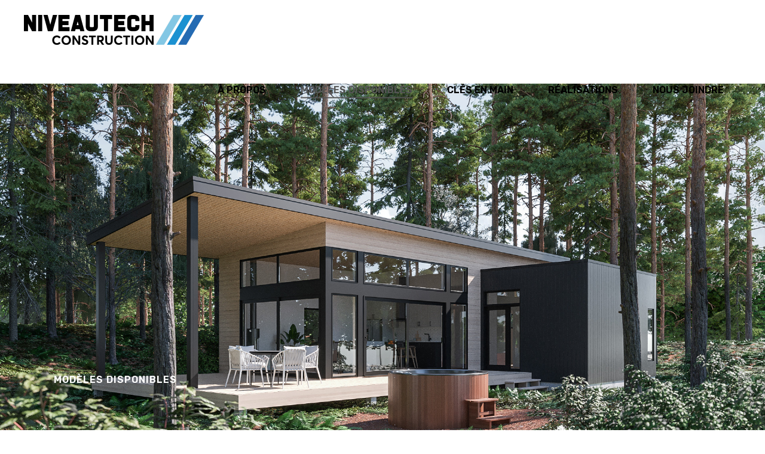

--- FILE ---
content_type: text/html; charset=UTF-8
request_url: https://www.niveautech.com/modeles-disponibles/
body_size: 17304
content:
<!DOCTYPE html>
<html lang="fr-FR">
<head>
	
		<meta charset="UTF-8"/>
		<link rel="profile" href="http://gmpg.org/xfn/11"/>
		
					<meta name="viewport" content="width=device-width,initial-scale=1,user-scalable=yes">
		<meta name='robots' content='index, follow, max-image-preview:large, max-snippet:-1, max-video-preview:-1' />

	<!-- This site is optimized with the Yoast SEO plugin v26.0 - https://yoast.com/wordpress/plugins/seo/ -->
	<title>Modèles disponibles - Niveautech Construction</title>
	<meta name="description" content="Maisons neuves et contemporaines. Faites votre choix entre nos différents modèles conçus pour la vie moderne. Formats variant de 600 à 2480 pieds carrés." />
	<link rel="canonical" href="https://www.niveautech.com/modeles-disponibles/" />
	<meta property="og:locale" content="fr_FR" />
	<meta property="og:type" content="article" />
	<meta property="og:title" content="Modèles disponibles - Niveautech Construction" />
	<meta property="og:description" content="Maisons neuves et contemporaines. Faites votre choix entre nos différents modèles conçus pour la vie moderne. Formats variant de 600 à 2480 pieds carrés." />
	<meta property="og:url" content="https://www.niveautech.com/modeles-disponibles/" />
	<meta property="og:site_name" content="Niveautech Construction" />
	<meta property="article:modified_time" content="2024-07-09T22:20:57+00:00" />
	<meta name="twitter:card" content="summary_large_image" />
	<meta name="twitter:label1" content="Durée de lecture estimée" />
	<meta name="twitter:data1" content="4 minutes" />
	<script type="application/ld+json" class="yoast-schema-graph">{"@context":"https://schema.org","@graph":[{"@type":"WebPage","@id":"https://www.niveautech.com/modeles-disponibles/","url":"https://www.niveautech.com/modeles-disponibles/","name":"Modèles disponibles - Niveautech Construction","isPartOf":{"@id":"https://www.niveautech.com/#website"},"datePublished":"2023-03-13T15:00:15+00:00","dateModified":"2024-07-09T22:20:57+00:00","description":"Maisons neuves et contemporaines. Faites votre choix entre nos différents modèles conçus pour la vie moderne. Formats variant de 600 à 2480 pieds carrés.","breadcrumb":{"@id":"https://www.niveautech.com/modeles-disponibles/#breadcrumb"},"inLanguage":"fr-FR","potentialAction":[{"@type":"ReadAction","target":["https://www.niveautech.com/modeles-disponibles/"]}]},{"@type":"BreadcrumbList","@id":"https://www.niveautech.com/modeles-disponibles/#breadcrumb","itemListElement":[{"@type":"ListItem","position":1,"name":"Accueil","item":"https://www.niveautech.com/"},{"@type":"ListItem","position":2,"name":"Modèles disponibles"}]},{"@type":"WebSite","@id":"https://www.niveautech.com/#website","url":"https://www.niveautech.com/","name":"Niveautech Construction","description":"Entrepreneur général","publisher":{"@id":"https://www.niveautech.com/#organization"},"potentialAction":[{"@type":"SearchAction","target":{"@type":"EntryPoint","urlTemplate":"https://www.niveautech.com/?s={search_term_string}"},"query-input":{"@type":"PropertyValueSpecification","valueRequired":true,"valueName":"search_term_string"}}],"inLanguage":"fr-FR"},{"@type":"Organization","@id":"https://www.niveautech.com/#organization","name":"Niveautech Construction","url":"https://www.niveautech.com/","logo":{"@type":"ImageObject","inLanguage":"fr-FR","@id":"https://www.niveautech.com/#/schema/logo/image/","url":"https://www.niveautech.com/wp-content/uploads/2022/07/Niveautech_white50h.png","contentUrl":"https://www.niveautech.com/wp-content/uploads/2022/07/Niveautech_white50h.png","width":301,"height":50,"caption":"Niveautech Construction"},"image":{"@id":"https://www.niveautech.com/#/schema/logo/image/"}}]}</script>
	<!-- / Yoast SEO plugin. -->


<link rel='dns-prefetch' href='//www.googletagmanager.com' />
<link rel='dns-prefetch' href='//fonts.googleapis.com' />
<link rel="alternate" type="application/rss+xml" title="Niveautech Construction &raquo; Flux" href="https://www.niveautech.com/feed/" />
<link rel="alternate" type="application/rss+xml" title="Niveautech Construction &raquo; Flux des commentaires" href="https://www.niveautech.com/comments/feed/" />
<link rel="alternate" title="oEmbed (JSON)" type="application/json+oembed" href="https://www.niveautech.com/wp-json/oembed/1.0/embed?url=https%3A%2F%2Fwww.niveautech.com%2Fmodeles-disponibles%2F" />
<link rel="alternate" title="oEmbed (XML)" type="text/xml+oembed" href="https://www.niveautech.com/wp-json/oembed/1.0/embed?url=https%3A%2F%2Fwww.niveautech.com%2Fmodeles-disponibles%2F&#038;format=xml" />
<style id='wp-img-auto-sizes-contain-inline-css' type='text/css'>
img:is([sizes=auto i],[sizes^="auto," i]){contain-intrinsic-size:3000px 1500px}
/*# sourceURL=wp-img-auto-sizes-contain-inline-css */
</style>
<style id='wp-emoji-styles-inline-css' type='text/css'>

	img.wp-smiley, img.emoji {
		display: inline !important;
		border: none !important;
		box-shadow: none !important;
		height: 1em !important;
		width: 1em !important;
		margin: 0 0.07em !important;
		vertical-align: -0.1em !important;
		background: none !important;
		padding: 0 !important;
	}
/*# sourceURL=wp-emoji-styles-inline-css */
</style>
<style id='wp-block-library-inline-css' type='text/css'>
:root{--wp-block-synced-color:#7a00df;--wp-block-synced-color--rgb:122,0,223;--wp-bound-block-color:var(--wp-block-synced-color);--wp-editor-canvas-background:#ddd;--wp-admin-theme-color:#007cba;--wp-admin-theme-color--rgb:0,124,186;--wp-admin-theme-color-darker-10:#006ba1;--wp-admin-theme-color-darker-10--rgb:0,107,160.5;--wp-admin-theme-color-darker-20:#005a87;--wp-admin-theme-color-darker-20--rgb:0,90,135;--wp-admin-border-width-focus:2px}@media (min-resolution:192dpi){:root{--wp-admin-border-width-focus:1.5px}}.wp-element-button{cursor:pointer}:root .has-very-light-gray-background-color{background-color:#eee}:root .has-very-dark-gray-background-color{background-color:#313131}:root .has-very-light-gray-color{color:#eee}:root .has-very-dark-gray-color{color:#313131}:root .has-vivid-green-cyan-to-vivid-cyan-blue-gradient-background{background:linear-gradient(135deg,#00d084,#0693e3)}:root .has-purple-crush-gradient-background{background:linear-gradient(135deg,#34e2e4,#4721fb 50%,#ab1dfe)}:root .has-hazy-dawn-gradient-background{background:linear-gradient(135deg,#faaca8,#dad0ec)}:root .has-subdued-olive-gradient-background{background:linear-gradient(135deg,#fafae1,#67a671)}:root .has-atomic-cream-gradient-background{background:linear-gradient(135deg,#fdd79a,#004a59)}:root .has-nightshade-gradient-background{background:linear-gradient(135deg,#330968,#31cdcf)}:root .has-midnight-gradient-background{background:linear-gradient(135deg,#020381,#2874fc)}:root{--wp--preset--font-size--normal:16px;--wp--preset--font-size--huge:42px}.has-regular-font-size{font-size:1em}.has-larger-font-size{font-size:2.625em}.has-normal-font-size{font-size:var(--wp--preset--font-size--normal)}.has-huge-font-size{font-size:var(--wp--preset--font-size--huge)}.has-text-align-center{text-align:center}.has-text-align-left{text-align:left}.has-text-align-right{text-align:right}.has-fit-text{white-space:nowrap!important}#end-resizable-editor-section{display:none}.aligncenter{clear:both}.items-justified-left{justify-content:flex-start}.items-justified-center{justify-content:center}.items-justified-right{justify-content:flex-end}.items-justified-space-between{justify-content:space-between}.screen-reader-text{border:0;clip-path:inset(50%);height:1px;margin:-1px;overflow:hidden;padding:0;position:absolute;width:1px;word-wrap:normal!important}.screen-reader-text:focus{background-color:#ddd;clip-path:none;color:#444;display:block;font-size:1em;height:auto;left:5px;line-height:normal;padding:15px 23px 14px;text-decoration:none;top:5px;width:auto;z-index:100000}html :where(.has-border-color){border-style:solid}html :where([style*=border-top-color]){border-top-style:solid}html :where([style*=border-right-color]){border-right-style:solid}html :where([style*=border-bottom-color]){border-bottom-style:solid}html :where([style*=border-left-color]){border-left-style:solid}html :where([style*=border-width]){border-style:solid}html :where([style*=border-top-width]){border-top-style:solid}html :where([style*=border-right-width]){border-right-style:solid}html :where([style*=border-bottom-width]){border-bottom-style:solid}html :where([style*=border-left-width]){border-left-style:solid}html :where(img[class*=wp-image-]){height:auto;max-width:100%}:where(figure){margin:0 0 1em}html :where(.is-position-sticky){--wp-admin--admin-bar--position-offset:var(--wp-admin--admin-bar--height,0px)}@media screen and (max-width:600px){html :where(.is-position-sticky){--wp-admin--admin-bar--position-offset:0px}}

/*# sourceURL=wp-block-library-inline-css */
</style><style id='wp-block-heading-inline-css' type='text/css'>
h1:where(.wp-block-heading).has-background,h2:where(.wp-block-heading).has-background,h3:where(.wp-block-heading).has-background,h4:where(.wp-block-heading).has-background,h5:where(.wp-block-heading).has-background,h6:where(.wp-block-heading).has-background{padding:1.25em 2.375em}h1.has-text-align-left[style*=writing-mode]:where([style*=vertical-lr]),h1.has-text-align-right[style*=writing-mode]:where([style*=vertical-rl]),h2.has-text-align-left[style*=writing-mode]:where([style*=vertical-lr]),h2.has-text-align-right[style*=writing-mode]:where([style*=vertical-rl]),h3.has-text-align-left[style*=writing-mode]:where([style*=vertical-lr]),h3.has-text-align-right[style*=writing-mode]:where([style*=vertical-rl]),h4.has-text-align-left[style*=writing-mode]:where([style*=vertical-lr]),h4.has-text-align-right[style*=writing-mode]:where([style*=vertical-rl]),h5.has-text-align-left[style*=writing-mode]:where([style*=vertical-lr]),h5.has-text-align-right[style*=writing-mode]:where([style*=vertical-rl]),h6.has-text-align-left[style*=writing-mode]:where([style*=vertical-lr]),h6.has-text-align-right[style*=writing-mode]:where([style*=vertical-rl]){rotate:180deg}
/*# sourceURL=https://www.niveautech.com/wp-includes/blocks/heading/style.min.css */
</style>
<style id='wp-block-image-inline-css' type='text/css'>
.wp-block-image>a,.wp-block-image>figure>a{display:inline-block}.wp-block-image img{box-sizing:border-box;height:auto;max-width:100%;vertical-align:bottom}@media not (prefers-reduced-motion){.wp-block-image img.hide{visibility:hidden}.wp-block-image img.show{animation:show-content-image .4s}}.wp-block-image[style*=border-radius] img,.wp-block-image[style*=border-radius]>a{border-radius:inherit}.wp-block-image.has-custom-border img{box-sizing:border-box}.wp-block-image.aligncenter{text-align:center}.wp-block-image.alignfull>a,.wp-block-image.alignwide>a{width:100%}.wp-block-image.alignfull img,.wp-block-image.alignwide img{height:auto;width:100%}.wp-block-image .aligncenter,.wp-block-image .alignleft,.wp-block-image .alignright,.wp-block-image.aligncenter,.wp-block-image.alignleft,.wp-block-image.alignright{display:table}.wp-block-image .aligncenter>figcaption,.wp-block-image .alignleft>figcaption,.wp-block-image .alignright>figcaption,.wp-block-image.aligncenter>figcaption,.wp-block-image.alignleft>figcaption,.wp-block-image.alignright>figcaption{caption-side:bottom;display:table-caption}.wp-block-image .alignleft{float:left;margin:.5em 1em .5em 0}.wp-block-image .alignright{float:right;margin:.5em 0 .5em 1em}.wp-block-image .aligncenter{margin-left:auto;margin-right:auto}.wp-block-image :where(figcaption){margin-bottom:1em;margin-top:.5em}.wp-block-image.is-style-circle-mask img{border-radius:9999px}@supports ((-webkit-mask-image:none) or (mask-image:none)) or (-webkit-mask-image:none){.wp-block-image.is-style-circle-mask img{border-radius:0;-webkit-mask-image:url('data:image/svg+xml;utf8,<svg viewBox="0 0 100 100" xmlns="http://www.w3.org/2000/svg"><circle cx="50" cy="50" r="50"/></svg>');mask-image:url('data:image/svg+xml;utf8,<svg viewBox="0 0 100 100" xmlns="http://www.w3.org/2000/svg"><circle cx="50" cy="50" r="50"/></svg>');mask-mode:alpha;-webkit-mask-position:center;mask-position:center;-webkit-mask-repeat:no-repeat;mask-repeat:no-repeat;-webkit-mask-size:contain;mask-size:contain}}:root :where(.wp-block-image.is-style-rounded img,.wp-block-image .is-style-rounded img){border-radius:9999px}.wp-block-image figure{margin:0}.wp-lightbox-container{display:flex;flex-direction:column;position:relative}.wp-lightbox-container img{cursor:zoom-in}.wp-lightbox-container img:hover+button{opacity:1}.wp-lightbox-container button{align-items:center;backdrop-filter:blur(16px) saturate(180%);background-color:#5a5a5a40;border:none;border-radius:4px;cursor:zoom-in;display:flex;height:20px;justify-content:center;opacity:0;padding:0;position:absolute;right:16px;text-align:center;top:16px;width:20px;z-index:100}@media not (prefers-reduced-motion){.wp-lightbox-container button{transition:opacity .2s ease}}.wp-lightbox-container button:focus-visible{outline:3px auto #5a5a5a40;outline:3px auto -webkit-focus-ring-color;outline-offset:3px}.wp-lightbox-container button:hover{cursor:pointer;opacity:1}.wp-lightbox-container button:focus{opacity:1}.wp-lightbox-container button:focus,.wp-lightbox-container button:hover,.wp-lightbox-container button:not(:hover):not(:active):not(.has-background){background-color:#5a5a5a40;border:none}.wp-lightbox-overlay{box-sizing:border-box;cursor:zoom-out;height:100vh;left:0;overflow:hidden;position:fixed;top:0;visibility:hidden;width:100%;z-index:100000}.wp-lightbox-overlay .close-button{align-items:center;cursor:pointer;display:flex;justify-content:center;min-height:40px;min-width:40px;padding:0;position:absolute;right:calc(env(safe-area-inset-right) + 16px);top:calc(env(safe-area-inset-top) + 16px);z-index:5000000}.wp-lightbox-overlay .close-button:focus,.wp-lightbox-overlay .close-button:hover,.wp-lightbox-overlay .close-button:not(:hover):not(:active):not(.has-background){background:none;border:none}.wp-lightbox-overlay .lightbox-image-container{height:var(--wp--lightbox-container-height);left:50%;overflow:hidden;position:absolute;top:50%;transform:translate(-50%,-50%);transform-origin:top left;width:var(--wp--lightbox-container-width);z-index:9999999999}.wp-lightbox-overlay .wp-block-image{align-items:center;box-sizing:border-box;display:flex;height:100%;justify-content:center;margin:0;position:relative;transform-origin:0 0;width:100%;z-index:3000000}.wp-lightbox-overlay .wp-block-image img{height:var(--wp--lightbox-image-height);min-height:var(--wp--lightbox-image-height);min-width:var(--wp--lightbox-image-width);width:var(--wp--lightbox-image-width)}.wp-lightbox-overlay .wp-block-image figcaption{display:none}.wp-lightbox-overlay button{background:none;border:none}.wp-lightbox-overlay .scrim{background-color:#fff;height:100%;opacity:.9;position:absolute;width:100%;z-index:2000000}.wp-lightbox-overlay.active{visibility:visible}@media not (prefers-reduced-motion){.wp-lightbox-overlay.active{animation:turn-on-visibility .25s both}.wp-lightbox-overlay.active img{animation:turn-on-visibility .35s both}.wp-lightbox-overlay.show-closing-animation:not(.active){animation:turn-off-visibility .35s both}.wp-lightbox-overlay.show-closing-animation:not(.active) img{animation:turn-off-visibility .25s both}.wp-lightbox-overlay.zoom.active{animation:none;opacity:1;visibility:visible}.wp-lightbox-overlay.zoom.active .lightbox-image-container{animation:lightbox-zoom-in .4s}.wp-lightbox-overlay.zoom.active .lightbox-image-container img{animation:none}.wp-lightbox-overlay.zoom.active .scrim{animation:turn-on-visibility .4s forwards}.wp-lightbox-overlay.zoom.show-closing-animation:not(.active){animation:none}.wp-lightbox-overlay.zoom.show-closing-animation:not(.active) .lightbox-image-container{animation:lightbox-zoom-out .4s}.wp-lightbox-overlay.zoom.show-closing-animation:not(.active) .lightbox-image-container img{animation:none}.wp-lightbox-overlay.zoom.show-closing-animation:not(.active) .scrim{animation:turn-off-visibility .4s forwards}}@keyframes show-content-image{0%{visibility:hidden}99%{visibility:hidden}to{visibility:visible}}@keyframes turn-on-visibility{0%{opacity:0}to{opacity:1}}@keyframes turn-off-visibility{0%{opacity:1;visibility:visible}99%{opacity:0;visibility:visible}to{opacity:0;visibility:hidden}}@keyframes lightbox-zoom-in{0%{transform:translate(calc((-100vw + var(--wp--lightbox-scrollbar-width))/2 + var(--wp--lightbox-initial-left-position)),calc(-50vh + var(--wp--lightbox-initial-top-position))) scale(var(--wp--lightbox-scale))}to{transform:translate(-50%,-50%) scale(1)}}@keyframes lightbox-zoom-out{0%{transform:translate(-50%,-50%) scale(1);visibility:visible}99%{visibility:visible}to{transform:translate(calc((-100vw + var(--wp--lightbox-scrollbar-width))/2 + var(--wp--lightbox-initial-left-position)),calc(-50vh + var(--wp--lightbox-initial-top-position))) scale(var(--wp--lightbox-scale));visibility:hidden}}
/*# sourceURL=https://www.niveautech.com/wp-includes/blocks/image/style.min.css */
</style>
<style id='wp-block-paragraph-inline-css' type='text/css'>
.is-small-text{font-size:.875em}.is-regular-text{font-size:1em}.is-large-text{font-size:2.25em}.is-larger-text{font-size:3em}.has-drop-cap:not(:focus):first-letter{float:left;font-size:8.4em;font-style:normal;font-weight:100;line-height:.68;margin:.05em .1em 0 0;text-transform:uppercase}body.rtl .has-drop-cap:not(:focus):first-letter{float:none;margin-left:.1em}p.has-drop-cap.has-background{overflow:hidden}:root :where(p.has-background){padding:1.25em 2.375em}:where(p.has-text-color:not(.has-link-color)) a{color:inherit}p.has-text-align-left[style*="writing-mode:vertical-lr"],p.has-text-align-right[style*="writing-mode:vertical-rl"]{rotate:180deg}
/*# sourceURL=https://www.niveautech.com/wp-includes/blocks/paragraph/style.min.css */
</style>
<style id='wp-block-spacer-inline-css' type='text/css'>
.wp-block-spacer{clear:both}
/*# sourceURL=https://www.niveautech.com/wp-includes/blocks/spacer/style.min.css */
</style>
<style id='global-styles-inline-css' type='text/css'>
:root{--wp--preset--aspect-ratio--square: 1;--wp--preset--aspect-ratio--4-3: 4/3;--wp--preset--aspect-ratio--3-4: 3/4;--wp--preset--aspect-ratio--3-2: 3/2;--wp--preset--aspect-ratio--2-3: 2/3;--wp--preset--aspect-ratio--16-9: 16/9;--wp--preset--aspect-ratio--9-16: 9/16;--wp--preset--color--black: #000000;--wp--preset--color--cyan-bluish-gray: #abb8c3;--wp--preset--color--white: #ffffff;--wp--preset--color--pale-pink: #f78da7;--wp--preset--color--vivid-red: #cf2e2e;--wp--preset--color--luminous-vivid-orange: #ff6900;--wp--preset--color--luminous-vivid-amber: #fcb900;--wp--preset--color--light-green-cyan: #7bdcb5;--wp--preset--color--vivid-green-cyan: #00d084;--wp--preset--color--pale-cyan-blue: #8ed1fc;--wp--preset--color--vivid-cyan-blue: #0693e3;--wp--preset--color--vivid-purple: #9b51e0;--wp--preset--gradient--vivid-cyan-blue-to-vivid-purple: linear-gradient(135deg,rgb(6,147,227) 0%,rgb(155,81,224) 100%);--wp--preset--gradient--light-green-cyan-to-vivid-green-cyan: linear-gradient(135deg,rgb(122,220,180) 0%,rgb(0,208,130) 100%);--wp--preset--gradient--luminous-vivid-amber-to-luminous-vivid-orange: linear-gradient(135deg,rgb(252,185,0) 0%,rgb(255,105,0) 100%);--wp--preset--gradient--luminous-vivid-orange-to-vivid-red: linear-gradient(135deg,rgb(255,105,0) 0%,rgb(207,46,46) 100%);--wp--preset--gradient--very-light-gray-to-cyan-bluish-gray: linear-gradient(135deg,rgb(238,238,238) 0%,rgb(169,184,195) 100%);--wp--preset--gradient--cool-to-warm-spectrum: linear-gradient(135deg,rgb(74,234,220) 0%,rgb(151,120,209) 20%,rgb(207,42,186) 40%,rgb(238,44,130) 60%,rgb(251,105,98) 80%,rgb(254,248,76) 100%);--wp--preset--gradient--blush-light-purple: linear-gradient(135deg,rgb(255,206,236) 0%,rgb(152,150,240) 100%);--wp--preset--gradient--blush-bordeaux: linear-gradient(135deg,rgb(254,205,165) 0%,rgb(254,45,45) 50%,rgb(107,0,62) 100%);--wp--preset--gradient--luminous-dusk: linear-gradient(135deg,rgb(255,203,112) 0%,rgb(199,81,192) 50%,rgb(65,88,208) 100%);--wp--preset--gradient--pale-ocean: linear-gradient(135deg,rgb(255,245,203) 0%,rgb(182,227,212) 50%,rgb(51,167,181) 100%);--wp--preset--gradient--electric-grass: linear-gradient(135deg,rgb(202,248,128) 0%,rgb(113,206,126) 100%);--wp--preset--gradient--midnight: linear-gradient(135deg,rgb(2,3,129) 0%,rgb(40,116,252) 100%);--wp--preset--font-size--small: 13px;--wp--preset--font-size--medium: 20px;--wp--preset--font-size--large: 36px;--wp--preset--font-size--x-large: 42px;--wp--preset--spacing--20: 0.44rem;--wp--preset--spacing--30: 0.67rem;--wp--preset--spacing--40: 1rem;--wp--preset--spacing--50: 1.5rem;--wp--preset--spacing--60: 2.25rem;--wp--preset--spacing--70: 3.38rem;--wp--preset--spacing--80: 5.06rem;--wp--preset--shadow--natural: 6px 6px 9px rgba(0, 0, 0, 0.2);--wp--preset--shadow--deep: 12px 12px 50px rgba(0, 0, 0, 0.4);--wp--preset--shadow--sharp: 6px 6px 0px rgba(0, 0, 0, 0.2);--wp--preset--shadow--outlined: 6px 6px 0px -3px rgb(255, 255, 255), 6px 6px rgb(0, 0, 0);--wp--preset--shadow--crisp: 6px 6px 0px rgb(0, 0, 0);}:where(.is-layout-flex){gap: 0.5em;}:where(.is-layout-grid){gap: 0.5em;}body .is-layout-flex{display: flex;}.is-layout-flex{flex-wrap: wrap;align-items: center;}.is-layout-flex > :is(*, div){margin: 0;}body .is-layout-grid{display: grid;}.is-layout-grid > :is(*, div){margin: 0;}:where(.wp-block-columns.is-layout-flex){gap: 2em;}:where(.wp-block-columns.is-layout-grid){gap: 2em;}:where(.wp-block-post-template.is-layout-flex){gap: 1.25em;}:where(.wp-block-post-template.is-layout-grid){gap: 1.25em;}.has-black-color{color: var(--wp--preset--color--black) !important;}.has-cyan-bluish-gray-color{color: var(--wp--preset--color--cyan-bluish-gray) !important;}.has-white-color{color: var(--wp--preset--color--white) !important;}.has-pale-pink-color{color: var(--wp--preset--color--pale-pink) !important;}.has-vivid-red-color{color: var(--wp--preset--color--vivid-red) !important;}.has-luminous-vivid-orange-color{color: var(--wp--preset--color--luminous-vivid-orange) !important;}.has-luminous-vivid-amber-color{color: var(--wp--preset--color--luminous-vivid-amber) !important;}.has-light-green-cyan-color{color: var(--wp--preset--color--light-green-cyan) !important;}.has-vivid-green-cyan-color{color: var(--wp--preset--color--vivid-green-cyan) !important;}.has-pale-cyan-blue-color{color: var(--wp--preset--color--pale-cyan-blue) !important;}.has-vivid-cyan-blue-color{color: var(--wp--preset--color--vivid-cyan-blue) !important;}.has-vivid-purple-color{color: var(--wp--preset--color--vivid-purple) !important;}.has-black-background-color{background-color: var(--wp--preset--color--black) !important;}.has-cyan-bluish-gray-background-color{background-color: var(--wp--preset--color--cyan-bluish-gray) !important;}.has-white-background-color{background-color: var(--wp--preset--color--white) !important;}.has-pale-pink-background-color{background-color: var(--wp--preset--color--pale-pink) !important;}.has-vivid-red-background-color{background-color: var(--wp--preset--color--vivid-red) !important;}.has-luminous-vivid-orange-background-color{background-color: var(--wp--preset--color--luminous-vivid-orange) !important;}.has-luminous-vivid-amber-background-color{background-color: var(--wp--preset--color--luminous-vivid-amber) !important;}.has-light-green-cyan-background-color{background-color: var(--wp--preset--color--light-green-cyan) !important;}.has-vivid-green-cyan-background-color{background-color: var(--wp--preset--color--vivid-green-cyan) !important;}.has-pale-cyan-blue-background-color{background-color: var(--wp--preset--color--pale-cyan-blue) !important;}.has-vivid-cyan-blue-background-color{background-color: var(--wp--preset--color--vivid-cyan-blue) !important;}.has-vivid-purple-background-color{background-color: var(--wp--preset--color--vivid-purple) !important;}.has-black-border-color{border-color: var(--wp--preset--color--black) !important;}.has-cyan-bluish-gray-border-color{border-color: var(--wp--preset--color--cyan-bluish-gray) !important;}.has-white-border-color{border-color: var(--wp--preset--color--white) !important;}.has-pale-pink-border-color{border-color: var(--wp--preset--color--pale-pink) !important;}.has-vivid-red-border-color{border-color: var(--wp--preset--color--vivid-red) !important;}.has-luminous-vivid-orange-border-color{border-color: var(--wp--preset--color--luminous-vivid-orange) !important;}.has-luminous-vivid-amber-border-color{border-color: var(--wp--preset--color--luminous-vivid-amber) !important;}.has-light-green-cyan-border-color{border-color: var(--wp--preset--color--light-green-cyan) !important;}.has-vivid-green-cyan-border-color{border-color: var(--wp--preset--color--vivid-green-cyan) !important;}.has-pale-cyan-blue-border-color{border-color: var(--wp--preset--color--pale-cyan-blue) !important;}.has-vivid-cyan-blue-border-color{border-color: var(--wp--preset--color--vivid-cyan-blue) !important;}.has-vivid-purple-border-color{border-color: var(--wp--preset--color--vivid-purple) !important;}.has-vivid-cyan-blue-to-vivid-purple-gradient-background{background: var(--wp--preset--gradient--vivid-cyan-blue-to-vivid-purple) !important;}.has-light-green-cyan-to-vivid-green-cyan-gradient-background{background: var(--wp--preset--gradient--light-green-cyan-to-vivid-green-cyan) !important;}.has-luminous-vivid-amber-to-luminous-vivid-orange-gradient-background{background: var(--wp--preset--gradient--luminous-vivid-amber-to-luminous-vivid-orange) !important;}.has-luminous-vivid-orange-to-vivid-red-gradient-background{background: var(--wp--preset--gradient--luminous-vivid-orange-to-vivid-red) !important;}.has-very-light-gray-to-cyan-bluish-gray-gradient-background{background: var(--wp--preset--gradient--very-light-gray-to-cyan-bluish-gray) !important;}.has-cool-to-warm-spectrum-gradient-background{background: var(--wp--preset--gradient--cool-to-warm-spectrum) !important;}.has-blush-light-purple-gradient-background{background: var(--wp--preset--gradient--blush-light-purple) !important;}.has-blush-bordeaux-gradient-background{background: var(--wp--preset--gradient--blush-bordeaux) !important;}.has-luminous-dusk-gradient-background{background: var(--wp--preset--gradient--luminous-dusk) !important;}.has-pale-ocean-gradient-background{background: var(--wp--preset--gradient--pale-ocean) !important;}.has-electric-grass-gradient-background{background: var(--wp--preset--gradient--electric-grass) !important;}.has-midnight-gradient-background{background: var(--wp--preset--gradient--midnight) !important;}.has-small-font-size{font-size: var(--wp--preset--font-size--small) !important;}.has-medium-font-size{font-size: var(--wp--preset--font-size--medium) !important;}.has-large-font-size{font-size: var(--wp--preset--font-size--large) !important;}.has-x-large-font-size{font-size: var(--wp--preset--font-size--x-large) !important;}
/*# sourceURL=global-styles-inline-css */
</style>

<style id='classic-theme-styles-inline-css' type='text/css'>
/*! This file is auto-generated */
.wp-block-button__link{color:#fff;background-color:#32373c;border-radius:9999px;box-shadow:none;text-decoration:none;padding:calc(.667em + 2px) calc(1.333em + 2px);font-size:1.125em}.wp-block-file__button{background:#32373c;color:#fff;text-decoration:none}
/*# sourceURL=/wp-includes/css/classic-themes.min.css */
</style>
<link rel='stylesheet' id='contact-form-7-css' href='https://www.niveautech.com/wp-content/plugins/contact-form-7/includes/css/styles.css?ver=6.1.1' type='text/css' media='all' />
<link rel='stylesheet' id='simple_responsive_stylesheet-css' href='https://www.niveautech.com/wp-content/plugins/vc-simple-all-responsive/assets/media.css?ver=6.9' type='text/css' media='all' />
<link rel='stylesheet' id='kenozoik-edge-default-style-css' href='https://www.niveautech.com/wp-content/themes/kenozoik/style.css?ver=6.9' type='text/css' media='all' />
<link rel='stylesheet' id='kenozoik-edge-modules-css' href='https://www.niveautech.com/wp-content/themes/kenozoik/assets/css/modules.min.css?ver=6.9' type='text/css' media='all' />
<link rel='stylesheet' id='edgtf-dripicons-css' href='https://www.niveautech.com/wp-content/themes/kenozoik/framework/lib/icons-pack/dripicons/dripicons.css?ver=6.9' type='text/css' media='all' />
<link rel='stylesheet' id='edgtf-font-elegant-css' href='https://www.niveautech.com/wp-content/themes/kenozoik/framework/lib/icons-pack/elegant-icons/style.min.css?ver=6.9' type='text/css' media='all' />
<link rel='stylesheet' id='edgtf-font-awesome-css' href='https://www.niveautech.com/wp-content/themes/kenozoik/framework/lib/icons-pack/font-awesome/css/fontawesome-all.min.css?ver=6.9' type='text/css' media='all' />
<link rel='stylesheet' id='edgtf-ion-icons-css' href='https://www.niveautech.com/wp-content/themes/kenozoik/framework/lib/icons-pack/ion-icons/css/ionicons.min.css?ver=6.9' type='text/css' media='all' />
<link rel='stylesheet' id='edgtf-linea-icons-css' href='https://www.niveautech.com/wp-content/themes/kenozoik/framework/lib/icons-pack/linea-icons/style.css?ver=6.9' type='text/css' media='all' />
<link rel='stylesheet' id='edgtf-linear-icons-css' href='https://www.niveautech.com/wp-content/themes/kenozoik/framework/lib/icons-pack/linear-icons/style.css?ver=6.9' type='text/css' media='all' />
<link rel='stylesheet' id='edgtf-simple-line-icons-css' href='https://www.niveautech.com/wp-content/themes/kenozoik/framework/lib/icons-pack/simple-line-icons/simple-line-icons.css?ver=6.9' type='text/css' media='all' />
<link rel='stylesheet' id='mediaelement-css' href='https://www.niveautech.com/wp-includes/js/mediaelement/mediaelementplayer-legacy.min.css?ver=4.2.17' type='text/css' media='all' />
<link rel='stylesheet' id='wp-mediaelement-css' href='https://www.niveautech.com/wp-includes/js/mediaelement/wp-mediaelement.min.css?ver=6.9' type='text/css' media='all' />
<link rel='stylesheet' id='kenozoik-edge-style-dynamic-css' href='https://www.niveautech.com/wp-content/themes/kenozoik/assets/css/style_dynamic.css?ver=1743433482' type='text/css' media='all' />
<link rel='stylesheet' id='kenozoik-edge-modules-responsive-css' href='https://www.niveautech.com/wp-content/themes/kenozoik/assets/css/modules-responsive.min.css?ver=6.9' type='text/css' media='all' />
<link rel='stylesheet' id='kenozoik-edge-style-dynamic-responsive-css' href='https://www.niveautech.com/wp-content/themes/kenozoik/assets/css/style_dynamic_responsive.css?ver=1743433482' type='text/css' media='all' />
<link rel='stylesheet' id='kenozoik-edge-google-fonts-css' href='https://fonts.googleapis.com/css?family=Barlow+Semi+Condensed%3A300%2C400%2C500%2C600%2C700%7CBarlow+Condensed%3A300%2C400%2C500%2C600%2C700%7CPT+Sans%3A300%2C400%2C500%2C600%2C700%7CRubik%3A300%2C400%2C500%2C600%2C700%7CLato%3A300%2C400%2C500%2C600%2C700&#038;subset=latin-ext&#038;ver=1.0.0' type='text/css' media='all' />
<link rel='stylesheet' id='js_composer_front-css' href='https://www.niveautech.com/wp-content/plugins/js_composer/assets/css/js_composer.min.css?ver=8.6.1' type='text/css' media='all' />
<script type="text/javascript" src="https://www.niveautech.com/wp-includes/js/jquery/jquery.min.js?ver=3.7.1" id="jquery-core-js"></script>
<script type="text/javascript" src="https://www.niveautech.com/wp-includes/js/jquery/jquery-migrate.min.js?ver=3.4.1" id="jquery-migrate-js"></script>

<!-- Extrait de code de la balise Google (gtag.js) ajouté par Site Kit -->
<!-- Extrait Google Analytics ajouté par Site Kit -->
<script type="text/javascript" src="https://www.googletagmanager.com/gtag/js?id=GT-5M8LL7V" id="google_gtagjs-js" async></script>
<script type="text/javascript" id="google_gtagjs-js-after">
/* <![CDATA[ */
window.dataLayer = window.dataLayer || [];function gtag(){dataLayer.push(arguments);}
gtag("set","linker",{"domains":["www.niveautech.com"]});
gtag("js", new Date());
gtag("set", "developer_id.dZTNiMT", true);
gtag("config", "GT-5M8LL7V");
//# sourceURL=google_gtagjs-js-after
/* ]]> */
</script>
<script></script><link rel="https://api.w.org/" href="https://www.niveautech.com/wp-json/" /><link rel="alternate" title="JSON" type="application/json" href="https://www.niveautech.com/wp-json/wp/v2/pages/2188" /><link rel="EditURI" type="application/rsd+xml" title="RSD" href="https://www.niveautech.com/xmlrpc.php?rsd" />
<meta name="generator" content="WordPress 6.9" />
<link rel='shortlink' href='https://www.niveautech.com/?p=2188' />
<meta name="cdp-version" content="1.5.0" /><meta name="generator" content="Site Kit by Google 1.170.0" /><meta name="google-site-verification" content="2Vdx1bu_6CAaRyX3ybHD-G01_6DTHqPyvsefAi89bGA"><meta name="generator" content="Powered by WPBakery Page Builder - drag and drop page builder for WordPress."/>
<meta name="generator" content="Powered by Slider Revolution 6.6.16 - responsive, Mobile-Friendly Slider Plugin for WordPress with comfortable drag and drop interface." />
<link rel="icon" href="https://www.niveautech.com/wp-content/uploads/2024/07/cropped-niveautech-favicon-32x32.png" sizes="32x32" />
<link rel="icon" href="https://www.niveautech.com/wp-content/uploads/2024/07/cropped-niveautech-favicon-192x192.png" sizes="192x192" />
<link rel="apple-touch-icon" href="https://www.niveautech.com/wp-content/uploads/2024/07/cropped-niveautech-favicon-180x180.png" />
<meta name="msapplication-TileImage" content="https://www.niveautech.com/wp-content/uploads/2024/07/cropped-niveautech-favicon-270x270.png" />
<script>function setREVStartSize(e){
			//window.requestAnimationFrame(function() {
				window.RSIW = window.RSIW===undefined ? window.innerWidth : window.RSIW;
				window.RSIH = window.RSIH===undefined ? window.innerHeight : window.RSIH;
				try {
					var pw = document.getElementById(e.c).parentNode.offsetWidth,
						newh;
					pw = pw===0 || isNaN(pw) || (e.l=="fullwidth" || e.layout=="fullwidth") ? window.RSIW : pw;
					e.tabw = e.tabw===undefined ? 0 : parseInt(e.tabw);
					e.thumbw = e.thumbw===undefined ? 0 : parseInt(e.thumbw);
					e.tabh = e.tabh===undefined ? 0 : parseInt(e.tabh);
					e.thumbh = e.thumbh===undefined ? 0 : parseInt(e.thumbh);
					e.tabhide = e.tabhide===undefined ? 0 : parseInt(e.tabhide);
					e.thumbhide = e.thumbhide===undefined ? 0 : parseInt(e.thumbhide);
					e.mh = e.mh===undefined || e.mh=="" || e.mh==="auto" ? 0 : parseInt(e.mh,0);
					if(e.layout==="fullscreen" || e.l==="fullscreen")
						newh = Math.max(e.mh,window.RSIH);
					else{
						e.gw = Array.isArray(e.gw) ? e.gw : [e.gw];
						for (var i in e.rl) if (e.gw[i]===undefined || e.gw[i]===0) e.gw[i] = e.gw[i-1];
						e.gh = e.el===undefined || e.el==="" || (Array.isArray(e.el) && e.el.length==0)? e.gh : e.el;
						e.gh = Array.isArray(e.gh) ? e.gh : [e.gh];
						for (var i in e.rl) if (e.gh[i]===undefined || e.gh[i]===0) e.gh[i] = e.gh[i-1];
											
						var nl = new Array(e.rl.length),
							ix = 0,
							sl;
						e.tabw = e.tabhide>=pw ? 0 : e.tabw;
						e.thumbw = e.thumbhide>=pw ? 0 : e.thumbw;
						e.tabh = e.tabhide>=pw ? 0 : e.tabh;
						e.thumbh = e.thumbhide>=pw ? 0 : e.thumbh;
						for (var i in e.rl) nl[i] = e.rl[i]<window.RSIW ? 0 : e.rl[i];
						sl = nl[0];
						for (var i in nl) if (sl>nl[i] && nl[i]>0) { sl = nl[i]; ix=i;}
						var m = pw>(e.gw[ix]+e.tabw+e.thumbw) ? 1 : (pw-(e.tabw+e.thumbw)) / (e.gw[ix]);
						newh =  (e.gh[ix] * m) + (e.tabh + e.thumbh);
					}
					var el = document.getElementById(e.c);
					if (el!==null && el) el.style.height = newh+"px";
					el = document.getElementById(e.c+"_wrapper");
					if (el!==null && el) {
						el.style.height = newh+"px";
						el.style.display = "block";
					}
				} catch(e){
					console.log("Failure at Presize of Slider:" + e)
				}
			//});
		  };</script>
		<style type="text/css" id="wp-custom-css">
			.edgtf-ps-date h4, .edgtf-ps-date p{
	display:none
}
.overimage{
	z-index:99;
}
.overimage2{
	z-index:999;
}
.smaller{
 font-size:0.8em;	
line-height:1.5em;
}
.bigger{
	font-size: 1.1em;
	font-weight:600;
}
.white{
	color:white;
}
.edgtf-btn-text{
	font-family: Rubik;
}
.edgtf-pli-title{
	font-size: 1em;
	color:#83c7e4;
}
.edgtf-ps-like{
	display:none;
}
.edgtf-pli-title{
	padding-top:6px;
	padding-bottom:20px
}
.edgtf-ps-content-title{
	font-size:1.6em;
	text-transform:uppercase;
}
.edgtf-page-footer div{
	margin-top:0;
	margin-bottom:0;
}
.edgtf-page-footer p{
	font-size:0.8em;	
  line-height:1.5em;
	margin:0;
	padding:0;
}
.edgtf-page-footer a{
	color:#83c7e4;
}
.edgtf-page-footer a:hover{
	color:#ffffff;
}
.edgtf-page-footer h3{
	color:#83c7e4;
}
.edgtf-page-footer h6{
	margin-top:-3px;
	color:white;
	margin-bottom:3px;
}
.edgtf-page-footer h4{
	color:white;
	margin-top:-3px;
}
.edgtf-footer-bottom-inner {
	text-align: left;
	font-size:.95em;
}
#block-19{
	margin:0;
	padding:0;
}
.clearfix{
	margin-bottom:-40px;
}
#Partenaires a:link{
	color:#ffffff;
}
#Partenaires a:visited{
	color:#ffffff;
}
#Partenaires a:hover{
	color:#83c7e4;
}
#Teamdefeu a:link{
	color:#ffffff;
}
#Teamdefeu a:visited{
	color:#ffffff;
}
#Teamdefeu a:hover{
	color:#83c7e4;
}
@media only screen and (min-width: 800px) {
    .mobile{
        display:none;
    }
    
}		</style>
		<style type="text/css" data-type="vc_shortcodes-default-css">.vc_do_custom_heading{margin-bottom:0.625rem;margin-top:0;}</style><style type="text/css" data-type="vc_shortcodes-custom-css">.vc_custom_1677520038868{padding-top: 450px !important;padding-bottom: 100px !important;background-image: url(http://www.niveautech.com/wp-content/uploads/2023/02/Cam01-Ext_full.jpg?id=2096) !important;background-position: center !important;background-repeat: no-repeat !important;background-size: cover !important;}.vc_custom_1679684180290{margin-bottom: 40px !important;}.vc_custom_1679684189707{margin-bottom: 40px !important;}.vc_custom_1679684189707{margin-bottom: 40px !important;}.vc_custom_1679684189707{margin-bottom: 40px !important;}.vc_custom_1681415513472{background-color: rgba(36,107,179,0.8) !important;*background-color: rgb(36,107,179) !important;}.vc_custom_1681415524846{background-color: rgba(36,107,179,0.8) !important;*background-color: rgb(36,107,179) !important;}.vc_custom_1681415540526{background-color: rgba(36,107,179,0.8) !important;*background-color: rgb(36,107,179) !important;}.vc_custom_1681415554801{background-color: rgba(36,107,179,0.8) !important;*background-color: rgb(36,107,179) !important;}.vc_custom_1681415565073{background-color: rgba(36,107,179,0.8) !important;*background-color: rgb(36,107,179) !important;}.vc_custom_1681415579651{background-color: rgba(36,107,179,0.8) !important;*background-color: rgb(36,107,179) !important;}.vc_custom_1697640460415{background-color: rgba(36,107,179,0.8) !important;*background-color: rgb(36,107,179) !important;}.vc_custom_1697640491848{background-color: rgba(36,107,179,0.8) !important;*background-color: rgb(36,107,179) !important;}.vc_custom_1697640595596{background-color: rgba(36,107,179,0.8) !important;*background-color: rgb(36,107,179) !important;}.vc_custom_1706894842730{background-color: rgba(36,107,179,0.8) !important;*background-color: rgb(36,107,179) !important;}.vc_custom_1706894816494{background-color: rgba(36,107,179,0.8) !important;*background-color: rgb(36,107,179) !important;}.vc_custom_1710266617034{background-color: rgba(36,107,179,0.8) !important;*background-color: rgb(36,107,179) !important;}</style><noscript><style> .wpb_animate_when_almost_visible { opacity: 1; }</style></noscript><link rel='stylesheet' id='rs-plugin-settings-css' href='https://www.niveautech.com/wp-content/plugins/revslider/public/assets/css/rs6.css?ver=6.6.16' type='text/css' media='all' />
<style id='rs-plugin-settings-inline-css' type='text/css'>
#rs-demo-id {}
/*# sourceURL=rs-plugin-settings-inline-css */
</style>
</head>
<body class="wp-singular page-template-default page page-id-2188 wp-custom-logo wp-theme-kenozoik kenozoik-core-1.2.1 kenozoik-ver-1.8 edgtf-smooth-scroll edgtf-smooth-page-transitions edgtf-smooth-page-transitions-fadeout edgtf-grid-1100 edgtf-content-is-behind-header edgtf-empty-google-api edgtf-wide-dropdown-menu-content-in-grid edgtf-dark-header edgtf-fixed-on-scroll edgtf-dropdown-animate-height edgtf-header-standard edgtf-menu-area-shadow-disable edgtf-menu-area-in-grid-shadow-disable edgtf-menu-area-border-disable edgtf-menu-area-in-grid-border-disable edgtf-logo-area-border-disable edgtf-header-vertical-shadow-disable edgtf-header-vertical-border-disable edgtf-default-mobile-header edgtf-sticky-up-mobile-header wpb-js-composer js-comp-ver-8.6.1 vc_responsive" itemscope itemtype="http://schema.org/WebPage">
	
    <div class="edgtf-wrapper">
        <div class="edgtf-wrapper-inner">
            
<header class="edgtf-page-header">
		
			<div class="edgtf-fixed-wrapper">
				
	<div class="edgtf-menu-area edgtf-menu-right">
				
						
			<div class="edgtf-vertical-align-containers">
				<div class="edgtf-position-left"><!--
				 --><div class="edgtf-position-left-inner">
						

<div class="edgtf-logo-wrapper">
    <a itemprop="url" href="https://www.niveautech.com/" style="height: 50px;">
        <img itemprop="image" class="edgtf-normal-logo" src="http://www.niveautech.com/wp-content/uploads/2022/07/Niveautech_black.png" width="602" height="100"  alt="logo"/>
        <img itemprop="image" class="edgtf-dark-logo" src="http://www.niveautech.com/wp-content/uploads/2022/07/Niveautech_black.png" width="602" height="100"  alt="dark logo"/>        <img itemprop="image" class="edgtf-light-logo" src="http://www.niveautech.com/wp-content/uploads/2022/07/Niveautech_white50h.png" width="301" height="50"  alt="light logo"/>    </a>
</div>

											</div>
				</div>
								<div class="edgtf-position-right"><!--
				 --><div class="edgtf-position-right-inner">
													
<nav class="edgtf-main-menu edgtf-drop-down edgtf-default-nav">
    <ul id="menu-menu-principal" class="clearfix"><li id="nav-menu-item-1699" class="menu-item menu-item-type-post_type menu-item-object-page  narrow"><a href="https://www.niveautech.com/a-propos-2/" class=""><span class="item_outer"><span class="item_text">À propos</span></span></a></li>
<li id="nav-menu-item-2177" class="menu-item menu-item-type-custom menu-item-object-custom current-menu-item menu-item-has-children edgtf-active-item has_sub narrow"><a href="/modeles-disponibles/" class=" current "><span class="item_outer"><span class="item_text">Modèles disponibles</span><i class="edgtf-menu-arrow fa fa-angle-down"></i></span></a>
<div class="second"><div class="inner"><ul>
	<li id="nav-menu-item-2237" class="menu-item menu-item-type-post_type menu-item-object-page "><a href="https://www.niveautech.com/nano/" class=""><span class="item_outer"><span class="item_text">Nano</span></span></a></li>
	<li id="nav-menu-item-2181" class="menu-item menu-item-type-post_type menu-item-object-page "><a href="https://www.niveautech.com/ugo/" class=""><span class="item_outer"><span class="item_text">Ugo</span></span></a></li>
	<li id="nav-menu-item-2180" class="menu-item menu-item-type-post_type menu-item-object-page "><a href="https://www.niveautech.com/ekivok/" class=""><span class="item_outer"><span class="item_text">Ekivok</span></span></a></li>
	<li id="nav-menu-item-2179" class="menu-item menu-item-type-post_type menu-item-object-page "><a href="https://www.niveautech.com/filano/" class=""><span class="item_outer"><span class="item_text">Filano</span></span></a></li>
	<li id="nav-menu-item-2213" class="menu-item menu-item-type-post_type menu-item-object-page "><a href="https://www.niveautech.com/morano/" class=""><span class="item_outer"><span class="item_text">Morano</span></span></a></li>
	<li id="nav-menu-item-2178" class="menu-item menu-item-type-post_type menu-item-object-page "><a href="https://www.niveautech.com/talo-ektor/" class=""><span class="item_outer"><span class="item_text">Talo – Ektor</span></span></a></li>
	<li id="nav-menu-item-2450" class="menu-item menu-item-type-post_type menu-item-object-page "><a href="https://www.niveautech.com/talo-howard/" class=""><span class="item_outer"><span class="item_text">Talo – Howard</span></span></a></li>
	<li id="nav-menu-item-2471" class="menu-item menu-item-type-post_type menu-item-object-page "><a href="https://www.niveautech.com/talo-kamouraska/" class=""><span class="item_outer"><span class="item_text">Talo – Kamouraska</span></span></a></li>
	<li id="nav-menu-item-2330" class="menu-item menu-item-type-post_type menu-item-object-page "><a href="https://www.niveautech.com/kauri/" class=""><span class="item_outer"><span class="item_text">Talo – Kauri</span></span></a></li>
	<li id="nav-menu-item-2439" class="menu-item menu-item-type-post_type menu-item-object-page "><a href="https://www.niveautech.com/talo-lykta/" class=""><span class="item_outer"><span class="item_text">Talo – Lykta</span></span></a></li>
	<li id="nav-menu-item-2346" class="menu-item menu-item-type-post_type menu-item-object-page "><a href="https://www.niveautech.com/toba/" class=""><span class="item_outer"><span class="item_text">Talo – Toba</span></span></a></li>
	<li id="nav-menu-item-2331" class="menu-item menu-item-type-post_type menu-item-object-page "><a href="https://www.niveautech.com/ungava/" class=""><span class="item_outer"><span class="item_text">Talo – Ungava</span></span></a></li>
</ul></div></div>
</li>
<li id="nav-menu-item-2405" class="menu-item menu-item-type-custom menu-item-object-custom menu-item-has-children  has_sub narrow"><a href="#" class=""><span class="item_outer"><span class="item_text">Clés en main</span><i class="edgtf-menu-arrow fa fa-angle-down"></i></span></a>
<div class="second"><div class="inner"><ul>
	<li id="nav-menu-item-2412" class="menu-item menu-item-type-post_type menu-item-object-page "><a href="https://www.niveautech.com/ekivok-cle-en-main/" class=""><span class="item_outer"><span class="item_text">Ekivok</span></span></a></li>
	<li id="nav-menu-item-2406" class="menu-item menu-item-type-post_type menu-item-object-page "><a href="https://www.niveautech.com/morano-cle-en-mains/" class=""><span class="item_outer"><span class="item_text">Morano</span></span></a></li>
</ul></div></div>
</li>
<li id="nav-menu-item-1404" class="menu-item menu-item-type-custom menu-item-object-custom  narrow"><a href="/realisations/" class=""><span class="item_outer"><span class="item_text">Réalisations</span></span></a></li>
<li id="nav-menu-item-1665" class="menu-item menu-item-type-post_type menu-item-object-page  narrow"><a href="https://www.niveautech.com/contact/" class=""><span class="item_outer"><span class="item_text">Nous joindre</span></span></a></li>
</ul></nav>

																	</div>
				</div>
			</div>
			
			</div>
			
			</div>
		
		
	</header>


<header class="edgtf-mobile-header">
		
	<div class="edgtf-mobile-header-inner">
		<div class="edgtf-mobile-header-holder">
			<div class="edgtf-grid">
				<div class="edgtf-vertical-align-containers">
					<div class="edgtf-vertical-align-containers">
													<div class="edgtf-mobile-menu-opener edgtf-mobile-menu-opener-icon-pack">
								<a href="javascript:void(0)">
									<span class="edgtf-mobile-menu-icon">
										<i class="edgtf-icon-font-awesome fa fa-bars "></i>									</span>
																	</a>
							</div>
												<div class="edgtf-position-center"><!--
						 --><div class="edgtf-position-center-inner">
								
<div class="edgtf-mobile-logo-wrapper">
    <a itemprop="url" href="https://www.niveautech.com/" style="height: 50px">
        <img itemprop="image" src="http://www.niveautech.com/wp-content/uploads/2022/07/Niveautech_black.png" width="602" height="100"  alt="Mobile Logo"/>
    </a>
</div>

							</div>
						</div>
						<div class="edgtf-position-right"><!--
						 --><div class="edgtf-position-right-inner">
															</div>
						</div>
					</div>
				</div>
			</div>
		</div>
		
    <nav class="edgtf-mobile-nav">
        <div class="edgtf-grid">
            <ul id="menu-menu-principal-1" class=""><li id="mobile-menu-item-1699" class="menu-item menu-item-type-post_type menu-item-object-page "><a href="https://www.niveautech.com/a-propos-2/" class=""><span>À propos</span></a></li>
<li id="mobile-menu-item-2177" class="menu-item menu-item-type-custom menu-item-object-custom current-menu-item menu-item-has-children edgtf-active-item has_sub"><a href="/modeles-disponibles/" class=" current "><span>Modèles disponibles</span></a><span class="mobile_arrow"><i class="edgtf-sub-arrow fa fa-angle-right"></i><i class="fa fa-angle-down"></i></span>
<ul class="sub_menu">
	<li id="mobile-menu-item-2237" class="menu-item menu-item-type-post_type menu-item-object-page "><a href="https://www.niveautech.com/nano/" class=""><span>Nano</span></a></li>
	<li id="mobile-menu-item-2181" class="menu-item menu-item-type-post_type menu-item-object-page "><a href="https://www.niveautech.com/ugo/" class=""><span>Ugo</span></a></li>
	<li id="mobile-menu-item-2180" class="menu-item menu-item-type-post_type menu-item-object-page "><a href="https://www.niveautech.com/ekivok/" class=""><span>Ekivok</span></a></li>
	<li id="mobile-menu-item-2179" class="menu-item menu-item-type-post_type menu-item-object-page "><a href="https://www.niveautech.com/filano/" class=""><span>Filano</span></a></li>
	<li id="mobile-menu-item-2213" class="menu-item menu-item-type-post_type menu-item-object-page "><a href="https://www.niveautech.com/morano/" class=""><span>Morano</span></a></li>
	<li id="mobile-menu-item-2178" class="menu-item menu-item-type-post_type menu-item-object-page "><a href="https://www.niveautech.com/talo-ektor/" class=""><span>Talo – Ektor</span></a></li>
	<li id="mobile-menu-item-2450" class="menu-item menu-item-type-post_type menu-item-object-page "><a href="https://www.niveautech.com/talo-howard/" class=""><span>Talo – Howard</span></a></li>
	<li id="mobile-menu-item-2471" class="menu-item menu-item-type-post_type menu-item-object-page "><a href="https://www.niveautech.com/talo-kamouraska/" class=""><span>Talo – Kamouraska</span></a></li>
	<li id="mobile-menu-item-2330" class="menu-item menu-item-type-post_type menu-item-object-page "><a href="https://www.niveautech.com/kauri/" class=""><span>Talo – Kauri</span></a></li>
	<li id="mobile-menu-item-2439" class="menu-item menu-item-type-post_type menu-item-object-page "><a href="https://www.niveautech.com/talo-lykta/" class=""><span>Talo – Lykta</span></a></li>
	<li id="mobile-menu-item-2346" class="menu-item menu-item-type-post_type menu-item-object-page "><a href="https://www.niveautech.com/toba/" class=""><span>Talo – Toba</span></a></li>
	<li id="mobile-menu-item-2331" class="menu-item menu-item-type-post_type menu-item-object-page "><a href="https://www.niveautech.com/ungava/" class=""><span>Talo – Ungava</span></a></li>
</ul>
</li>
<li id="mobile-menu-item-2405" class="menu-item menu-item-type-custom menu-item-object-custom menu-item-has-children  has_sub"><a href="#" class=" edgtf-mobile-no-link"><span>Clés en main</span></a><span class="mobile_arrow"><i class="edgtf-sub-arrow fa fa-angle-right"></i><i class="fa fa-angle-down"></i></span>
<ul class="sub_menu">
	<li id="mobile-menu-item-2412" class="menu-item menu-item-type-post_type menu-item-object-page "><a href="https://www.niveautech.com/ekivok-cle-en-main/" class=""><span>Ekivok</span></a></li>
	<li id="mobile-menu-item-2406" class="menu-item menu-item-type-post_type menu-item-object-page "><a href="https://www.niveautech.com/morano-cle-en-mains/" class=""><span>Morano</span></a></li>
</ul>
</li>
<li id="mobile-menu-item-1404" class="menu-item menu-item-type-custom menu-item-object-custom "><a href="/realisations/" class=""><span>Réalisations</span></a></li>
<li id="mobile-menu-item-1665" class="menu-item menu-item-type-post_type menu-item-object-page "><a href="https://www.niveautech.com/contact/" class=""><span>Nous joindre</span></a></li>
</ul>        </div>
    </nav>

	</div>
	
	</header>

			<a id='edgtf-back-to-top' href='#'>
				<span class="edgtf-btt-line"></span>
			</a>
				        
            <div class="edgtf-content" style="margin-top: -100px">
                <div class="edgtf-content-inner">
<div class="edgtf-container edgtf-default-page-template">
		
	<div class="edgtf-container-inner clearfix">
        					<div class="edgtf-grid-row ">
				<div class="edgtf-page-content-holder edgtf-grid-col-12">
					<div class="wpb-content-wrapper"><div data-vc-full-width="true" data-vc-full-width-init="false" class="vc_row wpb_row vc_row-fluid vc_custom_1677520038868 vc_row-has-fill" ><div class="wpb_column vc_column_container vc_col-sm-12"><div class="vc_column-inner"><div class="wpb_wrapper"><h5 style="color: #ffffff;text-align: left" class="vc_custom_heading vc_do_custom_heading" >Modèles disponibles</h5></div></div></div></div><div class="vc_row-full-width vc_clearfix"></div><section class="vc_section"><div class="vc_row wpb_row vc_row-fluid" ><div class="wpb_column vc_column_container vc_col-sm-12"><div class="vc_column-inner"><div class="wpb_wrapper"><div class="vc_empty_space"   style="height: 30px"><span class="vc_empty_space_inner"></span></div></div></div></div></div><div class="vc_row wpb_row vc_row-fluid vc_custom_1679684180290" ><div class="wpb_column vc_column_container vc_col-sm-4"><div class="vc_column-inner"><div class="wpb_wrapper">
	<div  class="wpb_single_image wpb_content_element vc_align_left wpb_content_element vc_custom_1681415513472">
		
		<figure class="wpb_wrapper vc_figure">
			<a href="/nano/" target="_self" class="vc_single_image-wrapper vc_box_rounded  vc_box_border_grey"><img decoding="async" class="vc_single_image-img " src="https://www.niveautech.com/wp-content/uploads/2023/04/mini_maison_final_2-400x200.jpg" width="400" height="200" alt="mini_maison_final_2" title="mini_maison_final_2" loading="lazy" /></a>
		</figure>
	</div>
<h3 style="text-align: left" class="vc_custom_heading vc_do_custom_heading" >Nano</h3>
	<div class="wpb_text_column wpb_content_element" >
		<div class="wpb_wrapper">
			<p class="has-text-align-left"><strong>Disponible en 600 p.c. ou en 1200 p.c.<br />
</strong><strong>Nombre de chambre : 3</strong><br />
<strong>Salle de bain : 1<br />
Salle d&rsquo;eau : 1</strong><br />
<strong>Galerie couverte : 12 x 16</strong></p>

		</div>
	</div>
<a itemprop="url" href="/nano/" target="_self" style="background-color: #246bb3;border-color: #246bb3;margin: 20px 0 0 0" class="edgtf-btn edgtf-btn-medium edgtf-btn-solid edgtf-btn-custom-hover-bg edgtf-btn-custom-border-hover edgtf-btn-custom-hover-color" data-hover-color="#246bb3" data-hover-bg-color="#ffffff" data-hover-border-color="#246bb3" >
    <span class="edgtf-btn-text">Voir le modèle</span>
    </a></div></div></div><div class="wpb_column vc_column_container vc_col-sm-4"><div class="vc_column-inner"><div class="wpb_wrapper">
	<div  class="wpb_single_image wpb_content_element vc_align_left wpb_content_element vc_custom_1681415524846">
		
		<figure class="wpb_wrapper vc_figure">
			<a href="/ugo/" target="_self" class="vc_single_image-wrapper vc_box_rounded  vc_box_border_grey"><img decoding="async" class="vc_single_image-img " src="https://www.niveautech.com/wp-content/uploads/2023/02/Cam01-Ext_full-400x200.jpg" width="400" height="200" alt="Cam01-Ext_full" title="Cam01-Ext_full" loading="lazy" /></a>
		</figure>
	</div>
<h3 style="text-align: left" class="vc_custom_heading vc_do_custom_heading" >Ugo</h3>
	<div class="wpb_text_column wpb_content_element" >
		<div class="wpb_wrapper">
			<p class="has-text-align-left"><strong>Disponible en 850 p.c. ou en 1020 p.c.<br />
</strong><strong>Nombre de chambre : 2</strong><br />
<strong>Salle de bain : 1</strong><br />
<strong>Galerie couverte : 16 x 12</strong></p>

		</div>
	</div>
<a itemprop="url" href="/ugo/" target="_self" style="background-color: #246bb3;border-color: #246bb3;margin: 20px 0 0 0" class="edgtf-btn edgtf-btn-medium edgtf-btn-solid edgtf-btn-custom-hover-bg edgtf-btn-custom-border-hover edgtf-btn-custom-hover-color" data-hover-color="#246bb3" data-hover-bg-color="#ffffff" data-hover-border-color="#246bb3" >
    <span class="edgtf-btn-text">Voir le modèle</span>
    </a></div></div></div><div class="wpb_column vc_column_container vc_col-sm-4"><div class="vc_column-inner"><div class="wpb_wrapper">
	<div  class="wpb_single_image wpb_content_element vc_align_left wpb_content_element vc_custom_1681415540526">
		
		<figure class="wpb_wrapper vc_figure">
			<a href="/ekivok/" target="_self" class="vc_single_image-wrapper vc_box_rounded  vc_box_border_grey"><img decoding="async" class="vc_single_image-img " src="https://www.niveautech.com/wp-content/uploads/2023/02/Nano1700_Cam01-400x200.jpg" width="400" height="200" alt="Nano1700_Cam01" title="Nano1700_Cam01" loading="lazy" /></a>
		</figure>
	</div>
<h3 style="text-align: left" class="vc_custom_heading vc_do_custom_heading" >Ekivok</h3>
	<div class="wpb_text_column wpb_content_element" >
		<div class="wpb_wrapper">
			<p><strong>Disponible en 1700 p.c. et 2040 p.c.</strong><br />
<strong>Nombre de chambre : 3</strong><br />
<strong>Salle de bain : 3</strong><br />
<strong>Galerie couverte : 16 x 12</strong></p>

		</div>
	</div>
<a itemprop="url" href="/ekivok/" target="_self" style="background-color: #246bb3;border-color: #246bb3;margin: 20px 0 0 0" class="edgtf-btn edgtf-btn-medium edgtf-btn-solid edgtf-btn-custom-hover-bg edgtf-btn-custom-border-hover edgtf-btn-custom-hover-color" data-hover-color="#246bb3" data-hover-bg-color="#ffffff" data-hover-border-color="#246bb3" >
    <span class="edgtf-btn-text">Voir le modèle</span>
    </a></div></div></div></div><div class="vc_row wpb_row vc_row-fluid vc_custom_1679684189707" ><div class="wpb_column vc_column_container vc_col-sm-4"><div class="vc_column-inner"><div class="wpb_wrapper">
	<div  class="wpb_single_image wpb_content_element vc_align_left wpb_content_element vc_custom_1681415554801">
		
		<figure class="wpb_wrapper vc_figure">
			<a href="/filano/" target="_self" class="vc_single_image-wrapper vc_box_rounded  vc_box_border_grey"><img decoding="async" class="vc_single_image-img " src="https://www.niveautech.com/wp-content/uploads/2023/02/sb3d_Chalet_Cam01_HD_16-9-400x200.jpg" width="400" height="200" alt="sb3d_Chalet_Cam01_HD_16-9" title="sb3d_Chalet_Cam01_HD_16-9" loading="lazy" /></a>
		</figure>
	</div>
<h3 style="text-align: left" class="vc_custom_heading vc_do_custom_heading" >Filano</h3>
	<div class="wpb_text_column wpb_content_element" >
		<div class="wpb_wrapper">
			<p><strong>2000 p.c.<br />
</strong><strong>Nombre de chambre : 3</strong><br />
<strong>Salle de bain : 1</strong><br />
<strong>Galerie couverte : 16 x 12</strong></p>

		</div>
	</div>
<a itemprop="url" href="/filano/" target="_self" style="background-color: #246bb3;border-color: #246bb3;margin: 20px 0 0 0" class="edgtf-btn edgtf-btn-medium edgtf-btn-solid edgtf-btn-custom-hover-bg edgtf-btn-custom-border-hover edgtf-btn-custom-hover-color" data-hover-color="#246bb3" data-hover-bg-color="#ffffff" data-hover-border-color="#246bb3" >
    <span class="edgtf-btn-text">Voir le modèle</span>
    </a></div></div></div><div class="wpb_column vc_column_container vc_col-sm-4"><div class="vc_column-inner"><div class="wpb_wrapper">
	<div  class="wpb_single_image wpb_content_element vc_align_left wpb_content_element vc_custom_1681415565073">
		
		<figure class="wpb_wrapper vc_figure">
			<a href="/morano/" target="_self" class="vc_single_image-wrapper vc_box_rounded  vc_box_border_grey"><img decoding="async" class="vc_single_image-img " src="https://www.niveautech.com/wp-content/uploads/2023/03/FINAL_CHALET-1-400x200.jpg" width="400" height="200" alt="FINAL_CHALET-1" title="FINAL_CHALET-1" loading="lazy" /></a>
		</figure>
	</div>
<h3 style="text-align: left" class="vc_custom_heading vc_do_custom_heading" >Morano</h3>
	<div class="wpb_text_column wpb_content_element" >
		<div class="wpb_wrapper">
			<p><strong>2480 p.c.</strong><br />
<strong>Nombre de chambre : 4</strong><br />
<strong>Salle de bain : 2 ou 3</strong><br />
<strong>Galerie couverte : 18 x 20</strong><br />
<strong>Rez-de-jardin : 18 x 20</strong></p>

		</div>
	</div>
<a itemprop="url" href="/morano/" target="_self" style="background-color: #246bb3;border-color: #246bb3;margin: 20px 0 0 0" class="edgtf-btn edgtf-btn-medium edgtf-btn-solid edgtf-btn-custom-hover-bg edgtf-btn-custom-border-hover edgtf-btn-custom-hover-color" data-hover-color="#246bb3" data-hover-bg-color="#ffffff" data-hover-border-color="#246bb3" >
    <span class="edgtf-btn-text">Voir le modèle</span>
    </a></div></div></div><div class="wpb_column vc_column_container vc_col-sm-4"><div class="vc_column-inner"><div class="wpb_wrapper">
	<div  class="wpb_single_image wpb_content_element vc_align_left wpb_content_element vc_custom_1681415579651">
		
		<figure class="wpb_wrapper vc_figure">
			<a href="/talo-ektor/" target="_self" class="vc_single_image-wrapper vc_box_rounded  vc_box_border_grey"><img decoding="async" class="vc_single_image-img " src="https://www.niveautech.com/wp-content/uploads/2023/02/B-507-Back-1-400x200.jpg" width="400" height="200" alt="B-507-Back" title="B-507-Back" loading="lazy" /></a>
		</figure>
	</div>
<h3 style="text-align: left" class="vc_custom_heading vc_do_custom_heading" >TALO - Ektor</h3>
	<div class="wpb_text_column wpb_content_element" >
		<div class="wpb_wrapper">
			<p><strong>Nombre de chambre : 4</strong><br />
<strong>Salle de bain : 3</strong><br />
<strong>Galerie couverte : 18 x 18</strong></p>

		</div>
	</div>
<a itemprop="url" href="/talo-ektor/" target="_self" style="background-color: #246bb3;border-color: #246bb3;margin: 20px 0 0 0" class="edgtf-btn edgtf-btn-medium edgtf-btn-solid edgtf-btn-custom-hover-bg edgtf-btn-custom-border-hover edgtf-btn-custom-hover-color" data-hover-color="#246bb3" data-hover-bg-color="#ffffff" data-hover-border-color="#246bb3" >
    <span class="edgtf-btn-text">Voir le modèle</span>
    </a></div></div></div></div><div class="vc_row wpb_row vc_row-fluid vc_custom_1679684189707" ><div class="wpb_column vc_column_container vc_col-sm-4"><div class="vc_column-inner"><div class="wpb_wrapper">
	<div  class="wpb_single_image wpb_content_element vc_align_left wpb_content_element vc_custom_1697640460415">
		
		<figure class="wpb_wrapper vc_figure">
			<a href="/ungava/" target="_self" class="vc_single_image-wrapper vc_box_rounded  vc_box_border_grey"><img decoding="async" class="vc_single_image-img " src="https://www.niveautech.com/wp-content/uploads/2023/10/05-B-503_EXT-Avant_HD-1-400x200.jpg" width="400" height="200" alt="05-B-503_EXT-Avant_HD" title="05-B-503_EXT-Avant_HD" loading="lazy" /></a>
		</figure>
	</div>
<h3 style="text-align: left" class="vc_custom_heading vc_do_custom_heading" >TALO - Ungava</h3>
	<div class="wpb_text_column wpb_content_element" >
		<div class="wpb_wrapper">
			<p><strong>1 682 p.c.<br />
</strong><strong>Nombre de chambre : 3</strong><br />
<strong>Salle de bain : 3</strong></p>

		</div>
	</div>
<a itemprop="url" href="/ungava/" target="_self" style="background-color: #246bb3;border-color: #246bb3;margin: 20px 0 0 0" class="edgtf-btn edgtf-btn-medium edgtf-btn-solid edgtf-btn-custom-hover-bg edgtf-btn-custom-border-hover edgtf-btn-custom-hover-color" data-hover-color="#246bb3" data-hover-bg-color="#ffffff" data-hover-border-color="#246bb3" >
    <span class="edgtf-btn-text">Voir le modèle</span>
    </a></div></div></div><div class="wpb_column vc_column_container vc_col-sm-4"><div class="vc_column-inner"><div class="wpb_wrapper">
	<div  class="wpb_single_image wpb_content_element vc_align_left wpb_content_element vc_custom_1697640491848">
		
		<figure class="wpb_wrapper vc_figure">
			<a href="/kauri/" target="_self" class="vc_single_image-wrapper vc_box_rounded  vc_box_border_grey"><img decoding="async" class="vc_single_image-img " src="https://www.niveautech.com/wp-content/uploads/2023/10/Avantheader-400x200.jpg" width="400" height="200" alt="Avantheader" title="Avantheader" loading="lazy" /></a>
		</figure>
	</div>
<h3 style="text-align: left" class="vc_custom_heading vc_do_custom_heading" >TALO - Kauri</h3>
	<div class="wpb_text_column wpb_content_element" >
		<div class="wpb_wrapper">
			<p><strong>3089 p.c.</strong><br />
<strong>Nombre de chambre : 5</strong><br />
<strong>Salle de bain : 4</strong><br />
<strong>Rez-de-jardin : 1195 p.c.</strong></p>

		</div>
	</div>
<a itemprop="url" href="/kauri/" target="_self" style="background-color: #246bb3;border-color: #246bb3;margin: 20px 0 0 0" class="edgtf-btn edgtf-btn-medium edgtf-btn-solid edgtf-btn-custom-hover-bg edgtf-btn-custom-border-hover edgtf-btn-custom-hover-color" data-hover-color="#246bb3" data-hover-bg-color="#ffffff" data-hover-border-color="#246bb3" >
    <span class="edgtf-btn-text">Voir le modèle</span>
    </a></div></div></div><div class="wpb_column vc_column_container vc_col-sm-4"><div class="vc_column-inner"><div class="wpb_wrapper">
	<div  class="wpb_single_image wpb_content_element vc_align_left wpb_content_element vc_custom_1697640595596">
		
		<figure class="wpb_wrapper vc_figure">
			<a href="/toba/" target="_self" class="vc_single_image-wrapper vc_box_rounded  vc_box_border_grey"><img decoding="async" class="vc_single_image-img " src="https://www.niveautech.com/wp-content/uploads/2023/10/01-703-Vue-avant_pano-400x200.jpg" width="400" height="200" alt="01-703 Vue avant_pano" title="01-703 Vue avant_pano" loading="lazy" /></a>
		</figure>
	</div>
<h3 style="text-align: left" class="vc_custom_heading vc_do_custom_heading" >TALO - Toba</h3>
	<div class="wpb_text_column wpb_content_element" >
		<div class="wpb_wrapper">
			<p><strong>550 p.c.</strong><br />
<strong>Nombre de chambre : 1</strong><br />
<strong>Salle de bain : 1</strong></p>

		</div>
	</div>
<a itemprop="url" href="/toba/" target="_self" style="background-color: #246bb3;border-color: #246bb3;margin: 20px 0 0 0" class="edgtf-btn edgtf-btn-medium edgtf-btn-solid edgtf-btn-custom-hover-bg edgtf-btn-custom-border-hover edgtf-btn-custom-hover-color" data-hover-color="#246bb3" data-hover-bg-color="#ffffff" data-hover-border-color="#246bb3" >
    <span class="edgtf-btn-text">Voir le modèle</span>
    </a></div></div></div></div><div class="vc_row wpb_row vc_row-fluid vc_custom_1679684189707" ><div class="wpb_column vc_column_container vc_col-sm-4"><div class="vc_column-inner"><div class="wpb_wrapper">
	<div  class="wpb_single_image wpb_content_element vc_align_left wpb_content_element vc_custom_1706894842730">
		
		<figure class="wpb_wrapper vc_figure">
			<a href="/talo-lykta/" target="_self" class="vc_single_image-wrapper vc_box_rounded  vc_box_border_grey"><img decoding="async" class="vc_single_image-img " src="https://www.niveautech.com/wp-content/uploads/2024/02/N-229-1-121-400x200.jpg" width="400" height="200" alt="N-229-1-121" title="N-229-1-121" loading="lazy" /></a>
		</figure>
	</div>
<h3 style="text-align: left" class="vc_custom_heading vc_do_custom_heading" >TALO - Lykta</h3>
	<div class="wpb_text_column wpb_content_element" >
		<div class="wpb_wrapper">
			<p><strong>2 108 p.c.<br />
</strong><strong>Nombre de chambre : 3</strong><br />
<strong>Salle de bain : 4<br />
Terrasse couverte : 18′ x 24’3″</strong></p>

		</div>
	</div>
<a itemprop="url" href="/talo-lykta/" target="_self" style="background-color: #246bb3;border-color: #246bb3;margin: 20px 0 0 0" class="edgtf-btn edgtf-btn-medium edgtf-btn-solid edgtf-btn-custom-hover-bg edgtf-btn-custom-border-hover edgtf-btn-custom-hover-color" data-hover-color="#246bb3" data-hover-bg-color="#ffffff" data-hover-border-color="#246bb3" >
    <span class="edgtf-btn-text">Voir le modèle</span>
    </a></div></div></div><div class="wpb_column vc_column_container vc_col-sm-4"><div class="vc_column-inner"><div class="wpb_wrapper">
	<div  class="wpb_single_image wpb_content_element vc_align_left wpb_content_element vc_custom_1706894816494">
		
		<figure class="wpb_wrapper vc_figure">
			<a href="/talo-howard/" target="_self" class="vc_single_image-wrapper vc_box_rounded  vc_box_border_grey"><img decoding="async" class="vc_single_image-img " src="https://www.niveautech.com/wp-content/uploads/2024/02/04-B-506_Howard_Front-1-400x200.jpg" width="400" height="200" alt="04-B-506_Howard_Front-1" title="04-B-506_Howard_Front-1" loading="lazy" /></a>
		</figure>
	</div>
<h3 style="text-align: left" class="vc_custom_heading vc_do_custom_heading" >TALO - Howard</h3>
	<div class="wpb_text_column wpb_content_element" >
		<div class="wpb_wrapper">
			<p><strong>1 328 p.c.</strong><br />
<strong>Nombre de chambre : 4</strong><br />
<strong>Salle de bain : 3<br />
Terrasse couverte : 15 x 6’8″<br />
</strong></p>

		</div>
	</div>
<a itemprop="url" href="/talo-howard/" target="_self" style="background-color: #246bb3;border-color: #246bb3;margin: 20px 0 0 0" class="edgtf-btn edgtf-btn-medium edgtf-btn-solid edgtf-btn-custom-hover-bg edgtf-btn-custom-border-hover edgtf-btn-custom-hover-color" data-hover-color="#246bb3" data-hover-bg-color="#ffffff" data-hover-border-color="#246bb3" >
    <span class="edgtf-btn-text">Voir le modèle</span>
    </a></div></div></div><div class="wpb_column vc_column_container vc_col-sm-4"><div class="vc_column-inner"><div class="wpb_wrapper">
	<div  class="wpb_single_image wpb_content_element vc_align_left wpb_content_element vc_custom_1710266617034">
		
		<figure class="wpb_wrapper vc_figure">
			<a href="/talo-howard/" target="_self" class="vc_single_image-wrapper vc_box_rounded  vc_box_border_grey"><img decoding="async" class="vc_single_image-img " src="https://www.niveautech.com/wp-content/uploads/2024/03/01-Avant-3-pano-400x200.jpg" width="400" height="200" alt="01-Avant-3-pano" title="01-Avant-3-pano" loading="lazy" /></a>
		</figure>
	</div>
<h3 style="text-align: left" class="vc_custom_heading vc_do_custom_heading" >TALO - Kamouraska</h3>
	<div class="wpb_text_column wpb_content_element" >
		<div class="wpb_wrapper">
			<p><strong>1 244 p.c.</strong><br />
<strong>Nombre de chambre : 3</strong><br />
<strong>Salle de bain : 2<br />
Terrasse couverte : 10&prime; x 20&prime;<br />
</strong></p>

		</div>
	</div>
<a itemprop="url" href="/talo-kamouraska/" target="_self" style="background-color: #246bb3;border-color: #246bb3;margin: 20px 0 0 0" class="edgtf-btn edgtf-btn-medium edgtf-btn-solid edgtf-btn-custom-hover-bg edgtf-btn-custom-border-hover edgtf-btn-custom-hover-color" data-hover-color="#246bb3" data-hover-bg-color="#ffffff" data-hover-border-color="#246bb3" >
    <span class="edgtf-btn-text">Voir le modèle</span>
    </a></div></div></div></div><div class="vc_row wpb_row vc_row-fluid" ><div class="wpb_column vc_column_container vc_col-sm-12"><div class="vc_column-inner"><div class="wpb_wrapper"><div class="vc_empty_space"   style="height: 30px"><span class="vc_empty_space_inner"></span></div></div></div></div></div></section>
</div>				</div>
							</div>
		        	</div>
	
	</div>

</div> <!-- close div.content_inner -->
	</div>  <!-- close div.content -->
					<footer class="edgtf-page-footer edgtf-footer-uncover">
				<div class="edgtf-footer-top-holder">
    <div class="edgtf-footer-top-inner edgtf-grid">
        <div class="edgtf-grid-row edgtf-footer-top-alignment-left">
                            <div class="edgtf-column-content edgtf-grid-col-3">
                    <div id="block-7" class="widget edgtf-footer-column-1 widget_block widget_media_image">
<figure class="wp-block-image size-full"><img loading="lazy" decoding="async" width="301" height="50" src="http://www.niveautech.com/wp-content/uploads/2022/07/Niveautech_white50h.png" alt="" class="wp-image-1125"/></figure>
</div><div id="block-18" class="widget edgtf-footer-column-1 widget_block">
<div style="height:45px" aria-hidden="true" class="wp-block-spacer"></div>
</div>                </div>
                            <div class="edgtf-column-content edgtf-grid-col-3">
                    <div id="block-8" class="widget edgtf-footer-column-2 widget_block">
<h6 class="wp-block-heading">Coordonnées</h6>
</div><div id="block-9" class="widget edgtf-footer-column-2 widget_block widget_text">
<p>2, rue de l’Usine, local 100<br>Baie-Saint-Paul, Québec<br>G3Z 1Y1</p>
</div><div id="block-10" class="widget edgtf-footer-column-2 widget_block widget_text">
<p><a href="mailto:info@nanohabitat.ca">Courriel</a></p>
</div><div id="block-23" class="widget edgtf-footer-column-2 widget_block widget_text">
<p><strong>RBQ: </strong>8292-7336-13</p>
</div>                </div>
                            <div class="edgtf-column-content edgtf-grid-col-3">
                    <div id="block-11" class="widget edgtf-footer-column-3 widget_block">
<h6 class="wp-block-heading">Heures d'ouverture</h6>
</div><div id="block-12" class="widget edgtf-footer-column-3 widget_block widget_text">
<p>Lundi au vendredi: 8 h à 17 h</p>
</div><div id="block-15" class="widget edgtf-footer-column-3 widget_block">
<h6 class="wp-block-heading">Service d'urgence</h6>
</div><div id="block-16" class="widget edgtf-footer-column-3 widget_block widget_text">
<p>24 h / 7 jours</p>
</div>                </div>
                            <div class="edgtf-column-content edgtf-grid-col-3">
                    <div id="block-13" class="widget edgtf-footer-column-4 widget_block">
<h4 class="wp-block-heading">Pour des informations ou une soumission, contactez nous!</h4>
</div><div id="block-14" class="widget edgtf-footer-column-4 widget_block">
<h3 class="wp-block-heading">418.435.5888</h3>
</div>                </div>
                    </div>
    </div>
</div><div class="edgtf-footer-bottom-holder">
    <div class="edgtf-footer-bottom-inner edgtf-grid">
        <div class="edgtf-grid-row ">
                            <div class="edgtf-grid-col-12">
                    <div id="block-19" class="widget edgtf-footer-bottom-column-1 widget_block widget_text">
<p>© Tous droit réservés - Niveautech</p>
</div>                </div>
                    </div>
    </div>
</div>			</footer>
			</div> <!-- close div.edgtf-wrapper-inner  -->
</div> <!-- close div.edgtf-wrapper -->

		<script>
			window.RS_MODULES = window.RS_MODULES || {};
			window.RS_MODULES.modules = window.RS_MODULES.modules || {};
			window.RS_MODULES.waiting = window.RS_MODULES.waiting || [];
			window.RS_MODULES.defered = true;
			window.RS_MODULES.moduleWaiting = window.RS_MODULES.moduleWaiting || {};
			window.RS_MODULES.type = 'compiled';
		</script>
		<script type="speculationrules">
{"prefetch":[{"source":"document","where":{"and":[{"href_matches":"/*"},{"not":{"href_matches":["/wp-*.php","/wp-admin/*","/wp-content/uploads/*","/wp-content/*","/wp-content/plugins/*","/wp-content/themes/kenozoik/*","/*\\?(.+)"]}},{"not":{"selector_matches":"a[rel~=\"nofollow\"]"}},{"not":{"selector_matches":".no-prefetch, .no-prefetch a"}}]},"eagerness":"conservative"}]}
</script>
<script type="text/html" id="wpb-modifications"> window.wpbCustomElement = 1; </script><script type="text/javascript" src="https://www.niveautech.com/wp-includes/js/dist/hooks.min.js?ver=dd5603f07f9220ed27f1" id="wp-hooks-js"></script>
<script type="text/javascript" src="https://www.niveautech.com/wp-includes/js/dist/i18n.min.js?ver=c26c3dc7bed366793375" id="wp-i18n-js"></script>
<script type="text/javascript" id="wp-i18n-js-after">
/* <![CDATA[ */
wp.i18n.setLocaleData( { 'text direction\u0004ltr': [ 'ltr' ] } );
//# sourceURL=wp-i18n-js-after
/* ]]> */
</script>
<script type="text/javascript" src="https://www.niveautech.com/wp-content/plugins/contact-form-7/includes/swv/js/index.js?ver=6.1.1" id="swv-js"></script>
<script type="text/javascript" id="contact-form-7-js-translations">
/* <![CDATA[ */
( function( domain, translations ) {
	var localeData = translations.locale_data[ domain ] || translations.locale_data.messages;
	localeData[""].domain = domain;
	wp.i18n.setLocaleData( localeData, domain );
} )( "contact-form-7", {"translation-revision-date":"2025-02-06 12:02:14+0000","generator":"GlotPress\/4.0.1","domain":"messages","locale_data":{"messages":{"":{"domain":"messages","plural-forms":"nplurals=2; plural=n > 1;","lang":"fr"},"This contact form is placed in the wrong place.":["Ce formulaire de contact est plac\u00e9 dans un mauvais endroit."],"Error:":["Erreur\u00a0:"]}},"comment":{"reference":"includes\/js\/index.js"}} );
//# sourceURL=contact-form-7-js-translations
/* ]]> */
</script>
<script type="text/javascript" id="contact-form-7-js-before">
/* <![CDATA[ */
var wpcf7 = {
    "api": {
        "root": "https:\/\/www.niveautech.com\/wp-json\/",
        "namespace": "contact-form-7\/v1"
    }
};
//# sourceURL=contact-form-7-js-before
/* ]]> */
</script>
<script type="text/javascript" src="https://www.niveautech.com/wp-content/plugins/contact-form-7/includes/js/index.js?ver=6.1.1" id="contact-form-7-js"></script>
<script type="text/javascript" src="https://www.niveautech.com/wp-content/plugins/revslider/public/assets/js/rbtools.min.js?ver=6.6.16" defer async id="tp-tools-js"></script>
<script type="text/javascript" src="https://www.niveautech.com/wp-content/plugins/revslider/public/assets/js/rs6.min.js?ver=6.6.16" defer async id="revmin-js"></script>
<script type="text/javascript" src="https://www.niveautech.com/wp-includes/js/jquery/ui/core.min.js?ver=1.13.3" id="jquery-ui-core-js"></script>
<script type="text/javascript" src="https://www.niveautech.com/wp-includes/js/jquery/ui/tabs.min.js?ver=1.13.3" id="jquery-ui-tabs-js"></script>
<script type="text/javascript" src="https://www.niveautech.com/wp-includes/js/jquery/ui/accordion.min.js?ver=1.13.3" id="jquery-ui-accordion-js"></script>
<script type="text/javascript" id="mediaelement-core-js-before">
/* <![CDATA[ */
var mejsL10n = {"language":"fr","strings":{"mejs.download-file":"T\u00e9l\u00e9charger le fichier","mejs.install-flash":"Vous utilisez un navigateur qui n\u2019a pas le lecteur Flash activ\u00e9 ou install\u00e9. Veuillez activer votre extension Flash ou t\u00e9l\u00e9charger la derni\u00e8re version \u00e0 partir de cette adresse\u00a0: https://get.adobe.com/flashplayer/","mejs.fullscreen":"Plein \u00e9cran","mejs.play":"Lecture","mejs.pause":"Pause","mejs.time-slider":"Curseur de temps","mejs.time-help-text":"Utilisez les fl\u00e8ches droite/gauche pour avancer d\u2019une seconde, haut/bas pour avancer de dix secondes.","mejs.live-broadcast":"\u00c9mission en direct","mejs.volume-help-text":"Utilisez les fl\u00e8ches haut/bas pour augmenter ou diminuer le volume.","mejs.unmute":"R\u00e9activer le son","mejs.mute":"Muet","mejs.volume-slider":"Curseur de volume","mejs.video-player":"Lecteur vid\u00e9o","mejs.audio-player":"Lecteur audio","mejs.captions-subtitles":"L\u00e9gendes/Sous-titres","mejs.captions-chapters":"Chapitres","mejs.none":"Aucun","mejs.afrikaans":"Afrikaans","mejs.albanian":"Albanais","mejs.arabic":"Arabe","mejs.belarusian":"Bi\u00e9lorusse","mejs.bulgarian":"Bulgare","mejs.catalan":"Catalan","mejs.chinese":"Chinois","mejs.chinese-simplified":"Chinois (simplifi\u00e9)","mejs.chinese-traditional":"Chinois (traditionnel)","mejs.croatian":"Croate","mejs.czech":"Tch\u00e8que","mejs.danish":"Danois","mejs.dutch":"N\u00e9erlandais","mejs.english":"Anglais","mejs.estonian":"Estonien","mejs.filipino":"Filipino","mejs.finnish":"Finnois","mejs.french":"Fran\u00e7ais","mejs.galician":"Galicien","mejs.german":"Allemand","mejs.greek":"Grec","mejs.haitian-creole":"Cr\u00e9ole ha\u00eftien","mejs.hebrew":"H\u00e9breu","mejs.hindi":"Hindi","mejs.hungarian":"Hongrois","mejs.icelandic":"Islandais","mejs.indonesian":"Indon\u00e9sien","mejs.irish":"Irlandais","mejs.italian":"Italien","mejs.japanese":"Japonais","mejs.korean":"Cor\u00e9en","mejs.latvian":"Letton","mejs.lithuanian":"Lituanien","mejs.macedonian":"Mac\u00e9donien","mejs.malay":"Malais","mejs.maltese":"Maltais","mejs.norwegian":"Norv\u00e9gien","mejs.persian":"Perse","mejs.polish":"Polonais","mejs.portuguese":"Portugais","mejs.romanian":"Roumain","mejs.russian":"Russe","mejs.serbian":"Serbe","mejs.slovak":"Slovaque","mejs.slovenian":"Slov\u00e9nien","mejs.spanish":"Espagnol","mejs.swahili":"Swahili","mejs.swedish":"Su\u00e9dois","mejs.tagalog":"Tagalog","mejs.thai":"Thai","mejs.turkish":"Turc","mejs.ukrainian":"Ukrainien","mejs.vietnamese":"Vietnamien","mejs.welsh":"Ga\u00e9lique","mejs.yiddish":"Yiddish"}};
//# sourceURL=mediaelement-core-js-before
/* ]]> */
</script>
<script type="text/javascript" src="https://www.niveautech.com/wp-includes/js/mediaelement/mediaelement-and-player.min.js?ver=4.2.17" id="mediaelement-core-js"></script>
<script type="text/javascript" src="https://www.niveautech.com/wp-includes/js/mediaelement/mediaelement-migrate.min.js?ver=6.9" id="mediaelement-migrate-js"></script>
<script type="text/javascript" id="mediaelement-js-extra">
/* <![CDATA[ */
var _wpmejsSettings = {"pluginPath":"/wp-includes/js/mediaelement/","classPrefix":"mejs-","stretching":"responsive","audioShortcodeLibrary":"mediaelement","videoShortcodeLibrary":"mediaelement"};
//# sourceURL=mediaelement-js-extra
/* ]]> */
</script>
<script type="text/javascript" src="https://www.niveautech.com/wp-includes/js/mediaelement/wp-mediaelement.min.js?ver=6.9" id="wp-mediaelement-js"></script>
<script type="text/javascript" src="https://www.niveautech.com/wp-content/themes/kenozoik/assets/js/modules/plugins/jquery.appear.js?ver=6.9" id="appear-js"></script>
<script type="text/javascript" src="https://www.niveautech.com/wp-content/themes/kenozoik/assets/js/modules/plugins/modernizr.min.js?ver=6.9" id="modernizr-js"></script>
<script type="text/javascript" src="https://www.niveautech.com/wp-content/themes/kenozoik/assets/js/modules/plugins/jquery.hoverIntent.min.js?ver=6.9" id="hoverintent-js"></script>
<script type="text/javascript" src="https://www.niveautech.com/wp-content/themes/kenozoik/assets/js/modules/plugins/jquery.plugin.js?ver=6.9" id="jquery-plugin-js"></script>
<script type="text/javascript" src="https://www.niveautech.com/wp-content/themes/kenozoik/assets/js/modules/plugins/owl.carousel.min.js?ver=6.9" id="owl-carousel-js"></script>
<script type="text/javascript" src="https://www.niveautech.com/wp-content/themes/kenozoik/assets/js/modules/plugins/jquery.waypoints.min.js?ver=6.9" id="waypoints-js"></script>
<script type="text/javascript" src="https://www.niveautech.com/wp-content/themes/kenozoik/assets/js/modules/plugins/fluidvids.min.js?ver=6.9" id="fluidvids-js"></script>
<script type="text/javascript" src="https://www.niveautech.com/wp-content/themes/kenozoik/assets/js/modules/plugins/perfect-scrollbar.jquery.min.js?ver=6.9" id="perfect-scrollbar-js"></script>
<script type="text/javascript" src="https://www.niveautech.com/wp-content/themes/kenozoik/assets/js/modules/plugins/ScrollToPlugin.min.js?ver=6.9" id="scrolltoplugin-js"></script>
<script type="text/javascript" src="https://www.niveautech.com/wp-content/themes/kenozoik/assets/js/modules/plugins/parallax.min.js?ver=6.9" id="parallax-js"></script>
<script type="text/javascript" src="https://www.niveautech.com/wp-content/themes/kenozoik/assets/js/modules/plugins/jquery.waitforimages.js?ver=6.9" id="waitforimages-js"></script>
<script type="text/javascript" src="https://www.niveautech.com/wp-content/themes/kenozoik/assets/js/modules/plugins/jquery.easing.1.3.js?ver=6.9" id="jquery-easing-1-3-js"></script>
<script type="text/javascript" src="https://www.niveautech.com/wp-content/plugins/js_composer/assets/lib/vendor/dist/isotope-layout/dist/isotope.pkgd.min.js?ver=8.6.1" id="isotope-js"></script>
<script type="text/javascript" src="https://www.niveautech.com/wp-content/themes/kenozoik/assets/js/modules/plugins/jquery.prettyPhoto.js?ver=6.9" id="prettyphoto-js"></script>
<script type="text/javascript" src="https://www.niveautech.com/wp-content/themes/kenozoik/assets/js/modules/plugins/packery-mode.pkgd.min.js?ver=6.9" id="packery-js"></script>
<script type="text/javascript" src="https://www.niveautech.com/wp-content/themes/kenozoik/assets/js/modules/plugins/jquery.geocomplete.min.js?ver=6.9" id="geocomplete-js"></script>
<script type="text/javascript" src="https://www.niveautech.com/wp-content/themes/kenozoik/assets/js/modules/plugins/jquery.mousewheel.min.js?ver=6.9" id="jquery-mousewheel-js"></script>
<script type="text/javascript" src="https://www.niveautech.com/wp-content/plugins/kenozoik-core/shortcodes/countdown/assets/js/plugins/jquery.countdown.min.js?ver=6.9" id="countdown-js"></script>
<script type="text/javascript" src="https://www.niveautech.com/wp-content/plugins/kenozoik-core/shortcodes/counter/assets/js/plugins/counter.js?ver=6.9" id="counter-js"></script>
<script type="text/javascript" src="https://www.niveautech.com/wp-content/plugins/kenozoik-core/shortcodes/counter/assets/js/plugins/absoluteCounter.min.js?ver=6.9" id="absoluteCounter-js"></script>
<script type="text/javascript" src="https://www.niveautech.com/wp-content/plugins/kenozoik-core/shortcodes/custom-font/assets/js/plugins/typed.js?ver=6.9" id="typed-js"></script>
<script type="text/javascript" src="https://www.niveautech.com/wp-content/plugins/kenozoik-core/shortcodes/full-screen-sections/assets/js/plugins/jquery.fullPage.min.js?ver=6.9" id="fullPage-js"></script>
<script type="text/javascript" src="https://www.niveautech.com/wp-content/plugins/kenozoik-core/shortcodes/pie-chart/assets/js/plugins/easypiechart.js?ver=6.9" id="easypiechart-js"></script>
<script type="text/javascript" src="https://www.niveautech.com/wp-content/plugins/kenozoik-core/shortcodes/uncovering-sections/assets/js/plugins/curtain.js?ver=6.9" id="curtain-js"></script>
<script type="text/javascript" src="https://www.niveautech.com/wp-content/plugins/kenozoik-core/shortcodes/vertical-split-slider/assets/js/plugins/jquery.multiscroll.min.js?ver=6.9" id="multiscroll-js"></script>
<script type="text/javascript" id="kenozoik-edge-modules-js-extra">
/* <![CDATA[ */
var edgtfGlobalVars = {"vars":{"edgtfAddForAdminBar":0,"edgtfElementAppearAmount":-100,"edgtfAjaxUrl":"https://www.niveautech.com/wp-admin/admin-ajax.php","edgtfStickyHeaderHeight":0,"edgtfStickyHeaderTransparencyHeight":100,"edgtfTopBarHeight":0,"edgtfLogoAreaHeight":0,"edgtfMenuAreaHeight":100,"edgtfMobileHeaderHeight":100}};
var edgtfPerPageVars = {"vars":{"edgtfMobileHeaderHeight":100,"edgtfStickyScrollAmount":0,"edgtfHeaderTransparencyHeight":100,"edgtfHeaderVerticalWidth":0}};
//# sourceURL=kenozoik-edge-modules-js-extra
/* ]]> */
</script>
<script type="text/javascript" src="https://www.niveautech.com/wp-content/themes/kenozoik/assets/js/modules.min.js?ver=6.9" id="kenozoik-edge-modules-js"></script>
<script type="text/javascript" src="https://www.google.com/recaptcha/api.js?render=6LdMS_IjAAAAAANiy4ZnTboY1z_YW9B-1NOYKcb6&amp;ver=3.0" id="google-recaptcha-js"></script>
<script type="text/javascript" src="https://www.niveautech.com/wp-includes/js/dist/vendor/wp-polyfill.min.js?ver=3.15.0" id="wp-polyfill-js"></script>
<script type="text/javascript" id="wpcf7-recaptcha-js-before">
/* <![CDATA[ */
var wpcf7_recaptcha = {
    "sitekey": "6LdMS_IjAAAAAANiy4ZnTboY1z_YW9B-1NOYKcb6",
    "actions": {
        "homepage": "homepage",
        "contactform": "contactform"
    }
};
//# sourceURL=wpcf7-recaptcha-js-before
/* ]]> */
</script>
<script type="text/javascript" src="https://www.niveautech.com/wp-content/plugins/contact-form-7/modules/recaptcha/index.js?ver=6.1.1" id="wpcf7-recaptcha-js"></script>
<script type="text/javascript" src="https://www.niveautech.com/wp-content/plugins/js_composer/assets/js/dist/js_composer_front.min.js?ver=8.6.1" id="wpb_composer_front_js-js"></script>
<script id="wp-emoji-settings" type="application/json">
{"baseUrl":"https://s.w.org/images/core/emoji/17.0.2/72x72/","ext":".png","svgUrl":"https://s.w.org/images/core/emoji/17.0.2/svg/","svgExt":".svg","source":{"concatemoji":"https://www.niveautech.com/wp-includes/js/wp-emoji-release.min.js?ver=6.9"}}
</script>
<script type="module">
/* <![CDATA[ */
/*! This file is auto-generated */
const a=JSON.parse(document.getElementById("wp-emoji-settings").textContent),o=(window._wpemojiSettings=a,"wpEmojiSettingsSupports"),s=["flag","emoji"];function i(e){try{var t={supportTests:e,timestamp:(new Date).valueOf()};sessionStorage.setItem(o,JSON.stringify(t))}catch(e){}}function c(e,t,n){e.clearRect(0,0,e.canvas.width,e.canvas.height),e.fillText(t,0,0);t=new Uint32Array(e.getImageData(0,0,e.canvas.width,e.canvas.height).data);e.clearRect(0,0,e.canvas.width,e.canvas.height),e.fillText(n,0,0);const a=new Uint32Array(e.getImageData(0,0,e.canvas.width,e.canvas.height).data);return t.every((e,t)=>e===a[t])}function p(e,t){e.clearRect(0,0,e.canvas.width,e.canvas.height),e.fillText(t,0,0);var n=e.getImageData(16,16,1,1);for(let e=0;e<n.data.length;e++)if(0!==n.data[e])return!1;return!0}function u(e,t,n,a){switch(t){case"flag":return n(e,"\ud83c\udff3\ufe0f\u200d\u26a7\ufe0f","\ud83c\udff3\ufe0f\u200b\u26a7\ufe0f")?!1:!n(e,"\ud83c\udde8\ud83c\uddf6","\ud83c\udde8\u200b\ud83c\uddf6")&&!n(e,"\ud83c\udff4\udb40\udc67\udb40\udc62\udb40\udc65\udb40\udc6e\udb40\udc67\udb40\udc7f","\ud83c\udff4\u200b\udb40\udc67\u200b\udb40\udc62\u200b\udb40\udc65\u200b\udb40\udc6e\u200b\udb40\udc67\u200b\udb40\udc7f");case"emoji":return!a(e,"\ud83e\u1fac8")}return!1}function f(e,t,n,a){let r;const o=(r="undefined"!=typeof WorkerGlobalScope&&self instanceof WorkerGlobalScope?new OffscreenCanvas(300,150):document.createElement("canvas")).getContext("2d",{willReadFrequently:!0}),s=(o.textBaseline="top",o.font="600 32px Arial",{});return e.forEach(e=>{s[e]=t(o,e,n,a)}),s}function r(e){var t=document.createElement("script");t.src=e,t.defer=!0,document.head.appendChild(t)}a.supports={everything:!0,everythingExceptFlag:!0},new Promise(t=>{let n=function(){try{var e=JSON.parse(sessionStorage.getItem(o));if("object"==typeof e&&"number"==typeof e.timestamp&&(new Date).valueOf()<e.timestamp+604800&&"object"==typeof e.supportTests)return e.supportTests}catch(e){}return null}();if(!n){if("undefined"!=typeof Worker&&"undefined"!=typeof OffscreenCanvas&&"undefined"!=typeof URL&&URL.createObjectURL&&"undefined"!=typeof Blob)try{var e="postMessage("+f.toString()+"("+[JSON.stringify(s),u.toString(),c.toString(),p.toString()].join(",")+"));",a=new Blob([e],{type:"text/javascript"});const r=new Worker(URL.createObjectURL(a),{name:"wpTestEmojiSupports"});return void(r.onmessage=e=>{i(n=e.data),r.terminate(),t(n)})}catch(e){}i(n=f(s,u,c,p))}t(n)}).then(e=>{for(const n in e)a.supports[n]=e[n],a.supports.everything=a.supports.everything&&a.supports[n],"flag"!==n&&(a.supports.everythingExceptFlag=a.supports.everythingExceptFlag&&a.supports[n]);var t;a.supports.everythingExceptFlag=a.supports.everythingExceptFlag&&!a.supports.flag,a.supports.everything||((t=a.source||{}).concatemoji?r(t.concatemoji):t.wpemoji&&t.twemoji&&(r(t.twemoji),r(t.wpemoji)))});
//# sourceURL=https://www.niveautech.com/wp-includes/js/wp-emoji-loader.min.js
/* ]]> */
</script>
<script></script></body>
</html>

--- FILE ---
content_type: text/html; charset=utf-8
request_url: https://www.google.com/recaptcha/api2/anchor?ar=1&k=6LdMS_IjAAAAAANiy4ZnTboY1z_YW9B-1NOYKcb6&co=aHR0cHM6Ly93d3cubml2ZWF1dGVjaC5jb206NDQz&hl=en&v=PoyoqOPhxBO7pBk68S4YbpHZ&size=invisible&anchor-ms=20000&execute-ms=30000&cb=4tmem4xagsje
body_size: 48486
content:
<!DOCTYPE HTML><html dir="ltr" lang="en"><head><meta http-equiv="Content-Type" content="text/html; charset=UTF-8">
<meta http-equiv="X-UA-Compatible" content="IE=edge">
<title>reCAPTCHA</title>
<style type="text/css">
/* cyrillic-ext */
@font-face {
  font-family: 'Roboto';
  font-style: normal;
  font-weight: 400;
  font-stretch: 100%;
  src: url(//fonts.gstatic.com/s/roboto/v48/KFO7CnqEu92Fr1ME7kSn66aGLdTylUAMa3GUBHMdazTgWw.woff2) format('woff2');
  unicode-range: U+0460-052F, U+1C80-1C8A, U+20B4, U+2DE0-2DFF, U+A640-A69F, U+FE2E-FE2F;
}
/* cyrillic */
@font-face {
  font-family: 'Roboto';
  font-style: normal;
  font-weight: 400;
  font-stretch: 100%;
  src: url(//fonts.gstatic.com/s/roboto/v48/KFO7CnqEu92Fr1ME7kSn66aGLdTylUAMa3iUBHMdazTgWw.woff2) format('woff2');
  unicode-range: U+0301, U+0400-045F, U+0490-0491, U+04B0-04B1, U+2116;
}
/* greek-ext */
@font-face {
  font-family: 'Roboto';
  font-style: normal;
  font-weight: 400;
  font-stretch: 100%;
  src: url(//fonts.gstatic.com/s/roboto/v48/KFO7CnqEu92Fr1ME7kSn66aGLdTylUAMa3CUBHMdazTgWw.woff2) format('woff2');
  unicode-range: U+1F00-1FFF;
}
/* greek */
@font-face {
  font-family: 'Roboto';
  font-style: normal;
  font-weight: 400;
  font-stretch: 100%;
  src: url(//fonts.gstatic.com/s/roboto/v48/KFO7CnqEu92Fr1ME7kSn66aGLdTylUAMa3-UBHMdazTgWw.woff2) format('woff2');
  unicode-range: U+0370-0377, U+037A-037F, U+0384-038A, U+038C, U+038E-03A1, U+03A3-03FF;
}
/* math */
@font-face {
  font-family: 'Roboto';
  font-style: normal;
  font-weight: 400;
  font-stretch: 100%;
  src: url(//fonts.gstatic.com/s/roboto/v48/KFO7CnqEu92Fr1ME7kSn66aGLdTylUAMawCUBHMdazTgWw.woff2) format('woff2');
  unicode-range: U+0302-0303, U+0305, U+0307-0308, U+0310, U+0312, U+0315, U+031A, U+0326-0327, U+032C, U+032F-0330, U+0332-0333, U+0338, U+033A, U+0346, U+034D, U+0391-03A1, U+03A3-03A9, U+03B1-03C9, U+03D1, U+03D5-03D6, U+03F0-03F1, U+03F4-03F5, U+2016-2017, U+2034-2038, U+203C, U+2040, U+2043, U+2047, U+2050, U+2057, U+205F, U+2070-2071, U+2074-208E, U+2090-209C, U+20D0-20DC, U+20E1, U+20E5-20EF, U+2100-2112, U+2114-2115, U+2117-2121, U+2123-214F, U+2190, U+2192, U+2194-21AE, U+21B0-21E5, U+21F1-21F2, U+21F4-2211, U+2213-2214, U+2216-22FF, U+2308-230B, U+2310, U+2319, U+231C-2321, U+2336-237A, U+237C, U+2395, U+239B-23B7, U+23D0, U+23DC-23E1, U+2474-2475, U+25AF, U+25B3, U+25B7, U+25BD, U+25C1, U+25CA, U+25CC, U+25FB, U+266D-266F, U+27C0-27FF, U+2900-2AFF, U+2B0E-2B11, U+2B30-2B4C, U+2BFE, U+3030, U+FF5B, U+FF5D, U+1D400-1D7FF, U+1EE00-1EEFF;
}
/* symbols */
@font-face {
  font-family: 'Roboto';
  font-style: normal;
  font-weight: 400;
  font-stretch: 100%;
  src: url(//fonts.gstatic.com/s/roboto/v48/KFO7CnqEu92Fr1ME7kSn66aGLdTylUAMaxKUBHMdazTgWw.woff2) format('woff2');
  unicode-range: U+0001-000C, U+000E-001F, U+007F-009F, U+20DD-20E0, U+20E2-20E4, U+2150-218F, U+2190, U+2192, U+2194-2199, U+21AF, U+21E6-21F0, U+21F3, U+2218-2219, U+2299, U+22C4-22C6, U+2300-243F, U+2440-244A, U+2460-24FF, U+25A0-27BF, U+2800-28FF, U+2921-2922, U+2981, U+29BF, U+29EB, U+2B00-2BFF, U+4DC0-4DFF, U+FFF9-FFFB, U+10140-1018E, U+10190-1019C, U+101A0, U+101D0-101FD, U+102E0-102FB, U+10E60-10E7E, U+1D2C0-1D2D3, U+1D2E0-1D37F, U+1F000-1F0FF, U+1F100-1F1AD, U+1F1E6-1F1FF, U+1F30D-1F30F, U+1F315, U+1F31C, U+1F31E, U+1F320-1F32C, U+1F336, U+1F378, U+1F37D, U+1F382, U+1F393-1F39F, U+1F3A7-1F3A8, U+1F3AC-1F3AF, U+1F3C2, U+1F3C4-1F3C6, U+1F3CA-1F3CE, U+1F3D4-1F3E0, U+1F3ED, U+1F3F1-1F3F3, U+1F3F5-1F3F7, U+1F408, U+1F415, U+1F41F, U+1F426, U+1F43F, U+1F441-1F442, U+1F444, U+1F446-1F449, U+1F44C-1F44E, U+1F453, U+1F46A, U+1F47D, U+1F4A3, U+1F4B0, U+1F4B3, U+1F4B9, U+1F4BB, U+1F4BF, U+1F4C8-1F4CB, U+1F4D6, U+1F4DA, U+1F4DF, U+1F4E3-1F4E6, U+1F4EA-1F4ED, U+1F4F7, U+1F4F9-1F4FB, U+1F4FD-1F4FE, U+1F503, U+1F507-1F50B, U+1F50D, U+1F512-1F513, U+1F53E-1F54A, U+1F54F-1F5FA, U+1F610, U+1F650-1F67F, U+1F687, U+1F68D, U+1F691, U+1F694, U+1F698, U+1F6AD, U+1F6B2, U+1F6B9-1F6BA, U+1F6BC, U+1F6C6-1F6CF, U+1F6D3-1F6D7, U+1F6E0-1F6EA, U+1F6F0-1F6F3, U+1F6F7-1F6FC, U+1F700-1F7FF, U+1F800-1F80B, U+1F810-1F847, U+1F850-1F859, U+1F860-1F887, U+1F890-1F8AD, U+1F8B0-1F8BB, U+1F8C0-1F8C1, U+1F900-1F90B, U+1F93B, U+1F946, U+1F984, U+1F996, U+1F9E9, U+1FA00-1FA6F, U+1FA70-1FA7C, U+1FA80-1FA89, U+1FA8F-1FAC6, U+1FACE-1FADC, U+1FADF-1FAE9, U+1FAF0-1FAF8, U+1FB00-1FBFF;
}
/* vietnamese */
@font-face {
  font-family: 'Roboto';
  font-style: normal;
  font-weight: 400;
  font-stretch: 100%;
  src: url(//fonts.gstatic.com/s/roboto/v48/KFO7CnqEu92Fr1ME7kSn66aGLdTylUAMa3OUBHMdazTgWw.woff2) format('woff2');
  unicode-range: U+0102-0103, U+0110-0111, U+0128-0129, U+0168-0169, U+01A0-01A1, U+01AF-01B0, U+0300-0301, U+0303-0304, U+0308-0309, U+0323, U+0329, U+1EA0-1EF9, U+20AB;
}
/* latin-ext */
@font-face {
  font-family: 'Roboto';
  font-style: normal;
  font-weight: 400;
  font-stretch: 100%;
  src: url(//fonts.gstatic.com/s/roboto/v48/KFO7CnqEu92Fr1ME7kSn66aGLdTylUAMa3KUBHMdazTgWw.woff2) format('woff2');
  unicode-range: U+0100-02BA, U+02BD-02C5, U+02C7-02CC, U+02CE-02D7, U+02DD-02FF, U+0304, U+0308, U+0329, U+1D00-1DBF, U+1E00-1E9F, U+1EF2-1EFF, U+2020, U+20A0-20AB, U+20AD-20C0, U+2113, U+2C60-2C7F, U+A720-A7FF;
}
/* latin */
@font-face {
  font-family: 'Roboto';
  font-style: normal;
  font-weight: 400;
  font-stretch: 100%;
  src: url(//fonts.gstatic.com/s/roboto/v48/KFO7CnqEu92Fr1ME7kSn66aGLdTylUAMa3yUBHMdazQ.woff2) format('woff2');
  unicode-range: U+0000-00FF, U+0131, U+0152-0153, U+02BB-02BC, U+02C6, U+02DA, U+02DC, U+0304, U+0308, U+0329, U+2000-206F, U+20AC, U+2122, U+2191, U+2193, U+2212, U+2215, U+FEFF, U+FFFD;
}
/* cyrillic-ext */
@font-face {
  font-family: 'Roboto';
  font-style: normal;
  font-weight: 500;
  font-stretch: 100%;
  src: url(//fonts.gstatic.com/s/roboto/v48/KFO7CnqEu92Fr1ME7kSn66aGLdTylUAMa3GUBHMdazTgWw.woff2) format('woff2');
  unicode-range: U+0460-052F, U+1C80-1C8A, U+20B4, U+2DE0-2DFF, U+A640-A69F, U+FE2E-FE2F;
}
/* cyrillic */
@font-face {
  font-family: 'Roboto';
  font-style: normal;
  font-weight: 500;
  font-stretch: 100%;
  src: url(//fonts.gstatic.com/s/roboto/v48/KFO7CnqEu92Fr1ME7kSn66aGLdTylUAMa3iUBHMdazTgWw.woff2) format('woff2');
  unicode-range: U+0301, U+0400-045F, U+0490-0491, U+04B0-04B1, U+2116;
}
/* greek-ext */
@font-face {
  font-family: 'Roboto';
  font-style: normal;
  font-weight: 500;
  font-stretch: 100%;
  src: url(//fonts.gstatic.com/s/roboto/v48/KFO7CnqEu92Fr1ME7kSn66aGLdTylUAMa3CUBHMdazTgWw.woff2) format('woff2');
  unicode-range: U+1F00-1FFF;
}
/* greek */
@font-face {
  font-family: 'Roboto';
  font-style: normal;
  font-weight: 500;
  font-stretch: 100%;
  src: url(//fonts.gstatic.com/s/roboto/v48/KFO7CnqEu92Fr1ME7kSn66aGLdTylUAMa3-UBHMdazTgWw.woff2) format('woff2');
  unicode-range: U+0370-0377, U+037A-037F, U+0384-038A, U+038C, U+038E-03A1, U+03A3-03FF;
}
/* math */
@font-face {
  font-family: 'Roboto';
  font-style: normal;
  font-weight: 500;
  font-stretch: 100%;
  src: url(//fonts.gstatic.com/s/roboto/v48/KFO7CnqEu92Fr1ME7kSn66aGLdTylUAMawCUBHMdazTgWw.woff2) format('woff2');
  unicode-range: U+0302-0303, U+0305, U+0307-0308, U+0310, U+0312, U+0315, U+031A, U+0326-0327, U+032C, U+032F-0330, U+0332-0333, U+0338, U+033A, U+0346, U+034D, U+0391-03A1, U+03A3-03A9, U+03B1-03C9, U+03D1, U+03D5-03D6, U+03F0-03F1, U+03F4-03F5, U+2016-2017, U+2034-2038, U+203C, U+2040, U+2043, U+2047, U+2050, U+2057, U+205F, U+2070-2071, U+2074-208E, U+2090-209C, U+20D0-20DC, U+20E1, U+20E5-20EF, U+2100-2112, U+2114-2115, U+2117-2121, U+2123-214F, U+2190, U+2192, U+2194-21AE, U+21B0-21E5, U+21F1-21F2, U+21F4-2211, U+2213-2214, U+2216-22FF, U+2308-230B, U+2310, U+2319, U+231C-2321, U+2336-237A, U+237C, U+2395, U+239B-23B7, U+23D0, U+23DC-23E1, U+2474-2475, U+25AF, U+25B3, U+25B7, U+25BD, U+25C1, U+25CA, U+25CC, U+25FB, U+266D-266F, U+27C0-27FF, U+2900-2AFF, U+2B0E-2B11, U+2B30-2B4C, U+2BFE, U+3030, U+FF5B, U+FF5D, U+1D400-1D7FF, U+1EE00-1EEFF;
}
/* symbols */
@font-face {
  font-family: 'Roboto';
  font-style: normal;
  font-weight: 500;
  font-stretch: 100%;
  src: url(//fonts.gstatic.com/s/roboto/v48/KFO7CnqEu92Fr1ME7kSn66aGLdTylUAMaxKUBHMdazTgWw.woff2) format('woff2');
  unicode-range: U+0001-000C, U+000E-001F, U+007F-009F, U+20DD-20E0, U+20E2-20E4, U+2150-218F, U+2190, U+2192, U+2194-2199, U+21AF, U+21E6-21F0, U+21F3, U+2218-2219, U+2299, U+22C4-22C6, U+2300-243F, U+2440-244A, U+2460-24FF, U+25A0-27BF, U+2800-28FF, U+2921-2922, U+2981, U+29BF, U+29EB, U+2B00-2BFF, U+4DC0-4DFF, U+FFF9-FFFB, U+10140-1018E, U+10190-1019C, U+101A0, U+101D0-101FD, U+102E0-102FB, U+10E60-10E7E, U+1D2C0-1D2D3, U+1D2E0-1D37F, U+1F000-1F0FF, U+1F100-1F1AD, U+1F1E6-1F1FF, U+1F30D-1F30F, U+1F315, U+1F31C, U+1F31E, U+1F320-1F32C, U+1F336, U+1F378, U+1F37D, U+1F382, U+1F393-1F39F, U+1F3A7-1F3A8, U+1F3AC-1F3AF, U+1F3C2, U+1F3C4-1F3C6, U+1F3CA-1F3CE, U+1F3D4-1F3E0, U+1F3ED, U+1F3F1-1F3F3, U+1F3F5-1F3F7, U+1F408, U+1F415, U+1F41F, U+1F426, U+1F43F, U+1F441-1F442, U+1F444, U+1F446-1F449, U+1F44C-1F44E, U+1F453, U+1F46A, U+1F47D, U+1F4A3, U+1F4B0, U+1F4B3, U+1F4B9, U+1F4BB, U+1F4BF, U+1F4C8-1F4CB, U+1F4D6, U+1F4DA, U+1F4DF, U+1F4E3-1F4E6, U+1F4EA-1F4ED, U+1F4F7, U+1F4F9-1F4FB, U+1F4FD-1F4FE, U+1F503, U+1F507-1F50B, U+1F50D, U+1F512-1F513, U+1F53E-1F54A, U+1F54F-1F5FA, U+1F610, U+1F650-1F67F, U+1F687, U+1F68D, U+1F691, U+1F694, U+1F698, U+1F6AD, U+1F6B2, U+1F6B9-1F6BA, U+1F6BC, U+1F6C6-1F6CF, U+1F6D3-1F6D7, U+1F6E0-1F6EA, U+1F6F0-1F6F3, U+1F6F7-1F6FC, U+1F700-1F7FF, U+1F800-1F80B, U+1F810-1F847, U+1F850-1F859, U+1F860-1F887, U+1F890-1F8AD, U+1F8B0-1F8BB, U+1F8C0-1F8C1, U+1F900-1F90B, U+1F93B, U+1F946, U+1F984, U+1F996, U+1F9E9, U+1FA00-1FA6F, U+1FA70-1FA7C, U+1FA80-1FA89, U+1FA8F-1FAC6, U+1FACE-1FADC, U+1FADF-1FAE9, U+1FAF0-1FAF8, U+1FB00-1FBFF;
}
/* vietnamese */
@font-face {
  font-family: 'Roboto';
  font-style: normal;
  font-weight: 500;
  font-stretch: 100%;
  src: url(//fonts.gstatic.com/s/roboto/v48/KFO7CnqEu92Fr1ME7kSn66aGLdTylUAMa3OUBHMdazTgWw.woff2) format('woff2');
  unicode-range: U+0102-0103, U+0110-0111, U+0128-0129, U+0168-0169, U+01A0-01A1, U+01AF-01B0, U+0300-0301, U+0303-0304, U+0308-0309, U+0323, U+0329, U+1EA0-1EF9, U+20AB;
}
/* latin-ext */
@font-face {
  font-family: 'Roboto';
  font-style: normal;
  font-weight: 500;
  font-stretch: 100%;
  src: url(//fonts.gstatic.com/s/roboto/v48/KFO7CnqEu92Fr1ME7kSn66aGLdTylUAMa3KUBHMdazTgWw.woff2) format('woff2');
  unicode-range: U+0100-02BA, U+02BD-02C5, U+02C7-02CC, U+02CE-02D7, U+02DD-02FF, U+0304, U+0308, U+0329, U+1D00-1DBF, U+1E00-1E9F, U+1EF2-1EFF, U+2020, U+20A0-20AB, U+20AD-20C0, U+2113, U+2C60-2C7F, U+A720-A7FF;
}
/* latin */
@font-face {
  font-family: 'Roboto';
  font-style: normal;
  font-weight: 500;
  font-stretch: 100%;
  src: url(//fonts.gstatic.com/s/roboto/v48/KFO7CnqEu92Fr1ME7kSn66aGLdTylUAMa3yUBHMdazQ.woff2) format('woff2');
  unicode-range: U+0000-00FF, U+0131, U+0152-0153, U+02BB-02BC, U+02C6, U+02DA, U+02DC, U+0304, U+0308, U+0329, U+2000-206F, U+20AC, U+2122, U+2191, U+2193, U+2212, U+2215, U+FEFF, U+FFFD;
}
/* cyrillic-ext */
@font-face {
  font-family: 'Roboto';
  font-style: normal;
  font-weight: 900;
  font-stretch: 100%;
  src: url(//fonts.gstatic.com/s/roboto/v48/KFO7CnqEu92Fr1ME7kSn66aGLdTylUAMa3GUBHMdazTgWw.woff2) format('woff2');
  unicode-range: U+0460-052F, U+1C80-1C8A, U+20B4, U+2DE0-2DFF, U+A640-A69F, U+FE2E-FE2F;
}
/* cyrillic */
@font-face {
  font-family: 'Roboto';
  font-style: normal;
  font-weight: 900;
  font-stretch: 100%;
  src: url(//fonts.gstatic.com/s/roboto/v48/KFO7CnqEu92Fr1ME7kSn66aGLdTylUAMa3iUBHMdazTgWw.woff2) format('woff2');
  unicode-range: U+0301, U+0400-045F, U+0490-0491, U+04B0-04B1, U+2116;
}
/* greek-ext */
@font-face {
  font-family: 'Roboto';
  font-style: normal;
  font-weight: 900;
  font-stretch: 100%;
  src: url(//fonts.gstatic.com/s/roboto/v48/KFO7CnqEu92Fr1ME7kSn66aGLdTylUAMa3CUBHMdazTgWw.woff2) format('woff2');
  unicode-range: U+1F00-1FFF;
}
/* greek */
@font-face {
  font-family: 'Roboto';
  font-style: normal;
  font-weight: 900;
  font-stretch: 100%;
  src: url(//fonts.gstatic.com/s/roboto/v48/KFO7CnqEu92Fr1ME7kSn66aGLdTylUAMa3-UBHMdazTgWw.woff2) format('woff2');
  unicode-range: U+0370-0377, U+037A-037F, U+0384-038A, U+038C, U+038E-03A1, U+03A3-03FF;
}
/* math */
@font-face {
  font-family: 'Roboto';
  font-style: normal;
  font-weight: 900;
  font-stretch: 100%;
  src: url(//fonts.gstatic.com/s/roboto/v48/KFO7CnqEu92Fr1ME7kSn66aGLdTylUAMawCUBHMdazTgWw.woff2) format('woff2');
  unicode-range: U+0302-0303, U+0305, U+0307-0308, U+0310, U+0312, U+0315, U+031A, U+0326-0327, U+032C, U+032F-0330, U+0332-0333, U+0338, U+033A, U+0346, U+034D, U+0391-03A1, U+03A3-03A9, U+03B1-03C9, U+03D1, U+03D5-03D6, U+03F0-03F1, U+03F4-03F5, U+2016-2017, U+2034-2038, U+203C, U+2040, U+2043, U+2047, U+2050, U+2057, U+205F, U+2070-2071, U+2074-208E, U+2090-209C, U+20D0-20DC, U+20E1, U+20E5-20EF, U+2100-2112, U+2114-2115, U+2117-2121, U+2123-214F, U+2190, U+2192, U+2194-21AE, U+21B0-21E5, U+21F1-21F2, U+21F4-2211, U+2213-2214, U+2216-22FF, U+2308-230B, U+2310, U+2319, U+231C-2321, U+2336-237A, U+237C, U+2395, U+239B-23B7, U+23D0, U+23DC-23E1, U+2474-2475, U+25AF, U+25B3, U+25B7, U+25BD, U+25C1, U+25CA, U+25CC, U+25FB, U+266D-266F, U+27C0-27FF, U+2900-2AFF, U+2B0E-2B11, U+2B30-2B4C, U+2BFE, U+3030, U+FF5B, U+FF5D, U+1D400-1D7FF, U+1EE00-1EEFF;
}
/* symbols */
@font-face {
  font-family: 'Roboto';
  font-style: normal;
  font-weight: 900;
  font-stretch: 100%;
  src: url(//fonts.gstatic.com/s/roboto/v48/KFO7CnqEu92Fr1ME7kSn66aGLdTylUAMaxKUBHMdazTgWw.woff2) format('woff2');
  unicode-range: U+0001-000C, U+000E-001F, U+007F-009F, U+20DD-20E0, U+20E2-20E4, U+2150-218F, U+2190, U+2192, U+2194-2199, U+21AF, U+21E6-21F0, U+21F3, U+2218-2219, U+2299, U+22C4-22C6, U+2300-243F, U+2440-244A, U+2460-24FF, U+25A0-27BF, U+2800-28FF, U+2921-2922, U+2981, U+29BF, U+29EB, U+2B00-2BFF, U+4DC0-4DFF, U+FFF9-FFFB, U+10140-1018E, U+10190-1019C, U+101A0, U+101D0-101FD, U+102E0-102FB, U+10E60-10E7E, U+1D2C0-1D2D3, U+1D2E0-1D37F, U+1F000-1F0FF, U+1F100-1F1AD, U+1F1E6-1F1FF, U+1F30D-1F30F, U+1F315, U+1F31C, U+1F31E, U+1F320-1F32C, U+1F336, U+1F378, U+1F37D, U+1F382, U+1F393-1F39F, U+1F3A7-1F3A8, U+1F3AC-1F3AF, U+1F3C2, U+1F3C4-1F3C6, U+1F3CA-1F3CE, U+1F3D4-1F3E0, U+1F3ED, U+1F3F1-1F3F3, U+1F3F5-1F3F7, U+1F408, U+1F415, U+1F41F, U+1F426, U+1F43F, U+1F441-1F442, U+1F444, U+1F446-1F449, U+1F44C-1F44E, U+1F453, U+1F46A, U+1F47D, U+1F4A3, U+1F4B0, U+1F4B3, U+1F4B9, U+1F4BB, U+1F4BF, U+1F4C8-1F4CB, U+1F4D6, U+1F4DA, U+1F4DF, U+1F4E3-1F4E6, U+1F4EA-1F4ED, U+1F4F7, U+1F4F9-1F4FB, U+1F4FD-1F4FE, U+1F503, U+1F507-1F50B, U+1F50D, U+1F512-1F513, U+1F53E-1F54A, U+1F54F-1F5FA, U+1F610, U+1F650-1F67F, U+1F687, U+1F68D, U+1F691, U+1F694, U+1F698, U+1F6AD, U+1F6B2, U+1F6B9-1F6BA, U+1F6BC, U+1F6C6-1F6CF, U+1F6D3-1F6D7, U+1F6E0-1F6EA, U+1F6F0-1F6F3, U+1F6F7-1F6FC, U+1F700-1F7FF, U+1F800-1F80B, U+1F810-1F847, U+1F850-1F859, U+1F860-1F887, U+1F890-1F8AD, U+1F8B0-1F8BB, U+1F8C0-1F8C1, U+1F900-1F90B, U+1F93B, U+1F946, U+1F984, U+1F996, U+1F9E9, U+1FA00-1FA6F, U+1FA70-1FA7C, U+1FA80-1FA89, U+1FA8F-1FAC6, U+1FACE-1FADC, U+1FADF-1FAE9, U+1FAF0-1FAF8, U+1FB00-1FBFF;
}
/* vietnamese */
@font-face {
  font-family: 'Roboto';
  font-style: normal;
  font-weight: 900;
  font-stretch: 100%;
  src: url(//fonts.gstatic.com/s/roboto/v48/KFO7CnqEu92Fr1ME7kSn66aGLdTylUAMa3OUBHMdazTgWw.woff2) format('woff2');
  unicode-range: U+0102-0103, U+0110-0111, U+0128-0129, U+0168-0169, U+01A0-01A1, U+01AF-01B0, U+0300-0301, U+0303-0304, U+0308-0309, U+0323, U+0329, U+1EA0-1EF9, U+20AB;
}
/* latin-ext */
@font-face {
  font-family: 'Roboto';
  font-style: normal;
  font-weight: 900;
  font-stretch: 100%;
  src: url(//fonts.gstatic.com/s/roboto/v48/KFO7CnqEu92Fr1ME7kSn66aGLdTylUAMa3KUBHMdazTgWw.woff2) format('woff2');
  unicode-range: U+0100-02BA, U+02BD-02C5, U+02C7-02CC, U+02CE-02D7, U+02DD-02FF, U+0304, U+0308, U+0329, U+1D00-1DBF, U+1E00-1E9F, U+1EF2-1EFF, U+2020, U+20A0-20AB, U+20AD-20C0, U+2113, U+2C60-2C7F, U+A720-A7FF;
}
/* latin */
@font-face {
  font-family: 'Roboto';
  font-style: normal;
  font-weight: 900;
  font-stretch: 100%;
  src: url(//fonts.gstatic.com/s/roboto/v48/KFO7CnqEu92Fr1ME7kSn66aGLdTylUAMa3yUBHMdazQ.woff2) format('woff2');
  unicode-range: U+0000-00FF, U+0131, U+0152-0153, U+02BB-02BC, U+02C6, U+02DA, U+02DC, U+0304, U+0308, U+0329, U+2000-206F, U+20AC, U+2122, U+2191, U+2193, U+2212, U+2215, U+FEFF, U+FFFD;
}

</style>
<link rel="stylesheet" type="text/css" href="https://www.gstatic.com/recaptcha/releases/PoyoqOPhxBO7pBk68S4YbpHZ/styles__ltr.css">
<script nonce="dB3PGRWB7PF6xylCFzjx4w" type="text/javascript">window['__recaptcha_api'] = 'https://www.google.com/recaptcha/api2/';</script>
<script type="text/javascript" src="https://www.gstatic.com/recaptcha/releases/PoyoqOPhxBO7pBk68S4YbpHZ/recaptcha__en.js" nonce="dB3PGRWB7PF6xylCFzjx4w">
      
    </script></head>
<body><div id="rc-anchor-alert" class="rc-anchor-alert"></div>
<input type="hidden" id="recaptcha-token" value="[base64]">
<script type="text/javascript" nonce="dB3PGRWB7PF6xylCFzjx4w">
      recaptcha.anchor.Main.init("[\x22ainput\x22,[\x22bgdata\x22,\x22\x22,\[base64]/[base64]/[base64]/[base64]/[base64]/UltsKytdPUU6KEU8MjA0OD9SW2wrK109RT4+NnwxOTI6KChFJjY0NTEyKT09NTUyOTYmJk0rMTxjLmxlbmd0aCYmKGMuY2hhckNvZGVBdChNKzEpJjY0NTEyKT09NTYzMjA/[base64]/[base64]/[base64]/[base64]/[base64]/[base64]/[base64]\x22,\[base64]\\u003d\\u003d\x22,\x22wqwmwrk8w7JARsO5VCZICn8Gw7zDvzrDosO+BjI8Smkzw6fCvk14TV5BEmLDiVjCgD0ydFEcwrbDi2DCmSxPQEgUWH4GBMK9w7IhYQPCjsKuwrEnwroiRMOPPsKtChJzAsO4wox/wrlOw5DCncOpXsOEKFbDh8O5EcKvwqHCowVtw4bDv0PCpynCscOIw4/[base64]/[base64]/w5PDnHzCpMK0O37Dr3fCnDzDpHHDn8Ozw6ZOw6bCqh7Ch1c/[base64]/NsK2w4bCisKOwr7CqQ4VN8K+cHxNw7BAwr5RwrYgw7pkw5/DgE4GMcOmwqJUw6JCJVcNwo/DqBnDmcK/[base64]/CuXYvUFfDvMK1X8ONwo4UwoFMIxVqw4/Cs8KRFMKdwopQwqHCtMK0bcOKSCwIwqw8YMK4wr7CmR7ClcOYccOGaGrDp3d6EMOUwpMnw73Dh8OKCG5cJXBFwqR2woQsD8K9w7ENwpXDhEpjwpnCnnR0wpHCjj9fEMOIw5DDrsKAw57DkiFVL2TCrcO2exxsVsOiCzXCk1jCkMObblfChRQRH0rDtwLCnMOwwr/DnsOlfizCgBA/woDDlw40wo7Do8KAwoJpwp7DjhlMBhrDi8OAw4VePMOkwpzDpnjDqcOgbBTDvmkxwojCosKXwo4Lwr1DEsKxBUVhDsKywpkkTMO8YMOBwonCmsOvw5TDkihPJsOWXMOgGi/Cl1B5wrEXwqQuaMOKwpbCnC/CuWRbZcKLacKowqVMM0M3OQopfsKxwofCqwnDscK9wrLCgjUaeRsHcSBLw6Uhw6nDq0xawpnDjAfCrmXDicOiH8OVDcKvw7lqSxrDq8KXNVjCg8OWwrbDqRPDokAaw7/[base64]/ClcOmw7HCk2B0wrIgKHjDiAMUJ2nDjB/DrcK9w4TDsjACwph9woAJwpAsFMKNWcOSQDvDrsOrwrBQFWIBYsOlGGU5G8K0wptdS8KvOMKfWcKrcB/Donx0LcK3w6hfwqXDtsOrwq3DlsKdZXkiwo1HP8KywqTDu8KXc8OaAcKMw4xUw4dFw57Di1rCu8KVFG4DKFjDqWPCi2UhbSB+WWDDhCnDg0/DtcO5dgkZUsOZwrHDqXPDjh7DrsKyw6rCocOYwrx4w5d8RVPCp3vCmw3CpSvDqArCncO5HsKTUMKPw5jDkTouaiPDusO2w6Egwrh+bx7DrAU/[base64]/DucO9EBYXBcK1wpZpw6kLw7nDoiEZw45nAsKBVRrCpsK4DcOffnPCp2DDrSMSORwpOsOuH8Oow7YEw65zF8OBwpjDo1AtE37DhsKSwpR1LMOoGVbDicO7wrPCvcK3wpt6wqZGQ1RnBnXCgyrChEzDti/ClsKTasOVR8OYI1fDucOhegrDvWxMfFPDm8KUGMOLwrcmGGgLRMOlbMKxwocUWsKzw67DsnABJB7CrBVdwoACwo/[base64]/GcOVwqsiTMOjRsKHw51PDzLCrSDDtzFNw6dCAHjDj8K3RcKewqxzf8K0VcKQGnPCm8OvF8Ktw5PChMO+OGBtwoF0wpPCoE9qw6/DpDYMw4zCmsKAGWx3fT0IEsOyEWvCrxlnQDJzGT7DijDCu8O1FFMMw6hRMMOyDcKTAsOpwq1Iwq/DlwJoZQ/[base64]/w5JXXS3CtMOLE1U0asKtCDLCicOYRcOJwrvDhMKlHFDDjcKxL0jDnsKLw6XDn8OwwqQJNsKtwqgFYVjCvS7Dsl7CmsOkH8KqJcOmIlJdwoHDvjVfwrXCiQVVYMOmw4JsBXkywoHDkcOqC8K/[base64]/[base64]/CisK0woA+w6TCgsK2N8OjwpnChcODwrs+T8KOw5QCfj3Djms/fMK8wpXDrMOrw5sXcH7Duy3DqsONQHPDnBNxAMKlcn3DjcO4SMOEAsOtwpEdNMOJwo7Du8OYw5vCt3VjACXCsh45w50ww5E5QcOnwo3CpcKRwrk2w47Cu3owwp/ChMKNwozDmFYNwoRnwpFyMcKFw4HCrDnCtFPCnMKfRMKUw4bCsMKqCcO5wqXCrMO0wpk6w5pOVlTDnMKDDy5jwo7CjcOrwrbDq8KzwqRrwoTDt8OjwpYLw47CncOpwrnCncOtXRYaUQ7DhcK+FsKRey3DsCQ6Nx3CgwFrwpnCkD/ClMKMwr4FwrkHWmVkccKPw4krJ3lIwqnCuhonw5PDu8O7XxdZwpgxw7fDksO2BMK/w7PDhG5aw6fDtMO7VkPCusK2w6rCmQ0AIXVzw590BsKdVCPDpR/Dg8KgCMKmH8OhwrrDpQrCtMO0SMKowozDk8K6BMOfwolPw6nDjE99aMK2wrdjJS/[base64]/[base64]/CpMO/RTRjwpU8wrMxw4DCkwnCl8K7K8OLw53DuRwiwr5lwo5NwpJDwr/DpX/[base64]/[base64]/[base64]/DuXVUw6xIPCjDpHXDmhY/[base64]/[base64]/ChSnDgSjCmsOuw6V3DxLClxnCjgVAwqhXwqptw61ARlN8wo9rK8Obw59ywrpSIALCmcKZw4nCmMOlwqoEOATDvjFrKMOEScKqw7AVwqfDs8OTMcOkwpTDm3jDvz/CmmTCgnbDr8KXU1HDuTF4FnbCusOrwqXDm8KVwpjCh8OBwqrDjR4DSHpNwofDnwZpVVpBJ1cdXsOKwrDCoUQWwrnDoypuw4pVZcOOFcOpwqvDpsOxei/CvMKYS0ZHwrLDm8O2AhBAw4AneMOswrzCrsOxwr0Rwopjw7vCpcKGRsOcJWYBOMOqwqcqwpPCtsKof8O0wrfDrnbDs8K1ScO+SMK0w7d3w77DuC5Ew6HDkcOLw6TDg1zCpsK4ScK1GGlFMypLTxx/wpRTfcKWAMO3w4DCucKfw4DDpSjDpcKvDXLCpkPCuMODwrxPGyBGwrx7w4FKwonCvsOPw4vDk8KWYcKXKHodw7kJwrlUw4Acw7/[base64]/BVJgaMK8Z8O6w5XDlcOofsKDwq/CkcK6X8OCw5d8w43Dl8KZw65mFlDCr8O4w4hWZ8OCfivDrMO6AjbCvQwtfMO6M0zDjD0eKsOREcObTcKsfm07Aw0Zw6LDsU8DwowYAcOmw4rCmMO0w7taw6lowqjCucONCMOow65EMwrDjsOxAMOkw4g3wo8KwpXDjsOmw5hIwpLDu8K5wrpNw5LDpsKuw4/Cp8K8w69+J1/Di8KZDsOQwpLDuXFrwoLDjlx+w5cNw784IsKow4I6w7d8w5/CiRJPwqbCmMObdlbCrhcqHxQSw5Z/[base64]/CvSddw5vDrMKJMm8kwo9eFcOpw43CjVXDjzsCwp0hGcO8IMKkCwDDhS/[base64]/d8KnEMOtw5VTITvCq8OhETtCXhwrExdtKcOGJEnDtDfDk2MhwofDlnR5w4ZdwrrCkmrDkCcgOknDpcO+akvDp1Yrw4vDuhbCp8OVDcOgHTwkw6vCmHzDoUlewpjDvMOTJMOKV8OUwpTDj8OiJnJNKx7CmMOoFzPDiMKcGcKPDMK/ZRjCjQVVwo/ChyHCux7DnmIDwqvDo8K2wo3Cgm5aRsO6w5wXKyQjwoFPw74IXsOuw6EHwqsUMl8mwpFLRsK+w5nCmMO/w7kibMO6w5jDlMOSwp55FDfCg8O1S8KHTm3Dhi0kwqzDqDPCl1BEwrXCm8K5VcK/CBrDmsKdwqUaccOuw5HCmgYcwoUiMcOySsKww57DmMOlN8KBwphzC8OLMcOUHWprwo/[base64]/DhjscUGNCw7HDnkAOw5I/w4UwcUUQfsKMw71Fw6FRTMOpw7oOOMOCEsKnaybDkMOidxR9w6fCmcOTRw8cbinDtsOxw4R2BS4ww5MQwqjDoMKudcOiw5U+w4vDjwfCk8KowoDDgsOOW8OFRsOQw4PDhsO9UsK7N8KzwpTDm2PCu13CqRFeLQnCusOZwq/DmmnCgMOPwpABw6PDjHNdw7jDsgRiZcKFYiHDrEjDvX7DjDTCqMO5w4QOG8O2V8KiMsKDBcOpwr3CgsKtw75Mw7tBw6BDCj/DnW3Dn8OXcMOSw5gCw5fDp1fDhsKbKUcMEMOgHcKJI3XCjsOBOjoca8Oewp5NFHrDglZswrEbcsKpF3Uxw6HDilDDk8OIwqxmCsO3wobCkXkpw4RcS8O0LR3CnXnDq14INiPCtMOGw5/DjT8Efk07F8KywpAFwp15w7vDpUs0OCfCiTnDlMKxXGjDhMOvwrw2w7xLwog8wq0TWsOfREZHVMOAwrbCsHYyw5rDs8OswpJvbsK0HsOiw6w0wonCqSPCpMKqw5rCocOewqB7w4DDosKkYxcUw7vDkMKBw4sYScKPayNDwpk8QkfCk8OEw7RjAcOUVnwMw6LDvC4/dmVBW8OIw6HDtQZww40pIMK4MMOewrvDu2/CtCvCssOdXMOEZBfCg8OpwoDCpBBRwoR5w7FCMcKgwq1jTz3CmxU5C2ARRcKjwrTCgx9Gal8pwobCo8KDQ8O3w5jCvk/DtWHCusO6w5I9XHF7w5I5MsKObcOcwpTDhn01WcKYw4VWScOMwqvDoQ3DiVjCgnwma8O+w6sSwr9FwphnYwPClMOLVn42KMKfS2Y3wqAKN1XCh8K3wr09U8OPw44fw4HCmsKuwpk3wqDCmmHCj8Kuw6Bzw4LDi8Kxwo1CwqYRBMKQIsKpGz9OwpjDuMOAw7/[base64]/DiRNzTwoewpPDtiPCocKVwr3CmsODwpVLOcKlwo5gMRZRwrx3w4EPwrHDmUIWwrTCvj80NcO4wrjCl8KfZ3LCi8O/L8OEMsKwOAp6XWzCsMOrbsKCwp5Fw67ClBoWwr8yw5LDgMKoS3oUND8dwo3DrS7CkVjCmlDDr8OhG8KEw4zDrxXDkcKZXhnDlBtDwpY3XMKCwp7Dn8OYBcOLwqHCv8K/HnvCnEXCrCnCkk3Dgj82w7ZbT8OtfsKEw4owccKSwrPCocKrwqg4El7DlsOWB2ppKcOPQ8OJCSDCm0PCmcOLw6wlO1/CuClnwpReO8KybV1dw6PCsMOrB8O0wrvCsStpDcKkcnUEMcKbGCTDnMK7bmjCkMKlwqRaTsKxwrHDpMO6ZCNRUzrDhlItVMKfaBTChcOXwqfCkMO4FcKxwplmb8KSScKtd3UyKDrDt1lFw5Vxwr7DkcOqUsOXQ8O+AiFKe0PCvScDwqvCrG7DmidlfR81woF/ZMOgw4kGV1vCkMKFYsOjRsKYEMOQT0d3PxvDo3bCusO2esKgIMO/w43Csk3Cm8K3QncdHmXDnMK6JkxRMDEWZMKLw4PDpUzCujPDgE0rw5Z4w6HDsDXCijBmZMO0w7LDk2jDsMKCOCzCnCYwwrHDg8OTwo1GwpU0V8ODw43DjMOVPF4OYDvCl34kwpYZw4d+B8KtwpDDmcKNw7sXwqUfXydHRkbCi8K+FR/DgcOlcsKcUBXDm8KSw4nDusO1O8OTwoQ9QQ43wpbDp8OdR2rCoMOiwobCjsOUwpgYE8ORaFgJeUV5IsOQKcKPdcOtBQjCsznCu8OqwrhOGhTDq8KBwojDiWNCDcOFwoBQw6wWw6AhwrzCnVFMXn/DvlHDrcKCY8OvwoEywqjDtsOtwo/Ds8OzU18uSCzDkEQQw47DvgELesOwJcKUwrbDn8ORwp/[base64]/PcK8w7nCv8OzZXrDiMKNw5zCkSLCsH0Ww4PDiAYKw5pJZSrClsKZwoTDmUrCjGXDg8K8wqhpw5o+w7kywpwGwqPDuTMJD8OSX8K1w6PCoSNiw6pgwrY+FcOmwrjCsgHChsOZNMOHe8KqwrnDjVHDhiRpwr7Cv8O8w7YvwqdMw7fCjMO1QFDDgQ9xOknCkh/ChRbCqR1NJwDClMK2N1ZawqrChgfDjsKAHcO1OC1oOcOvRMKQw4nCkHPChcKDTcOSw5XCn8Kjw6tcKmTCpsKFw5Vxw6HCmsOpK8KYKMKSwqXDlcOpw489ZcOsQsOBU8Oew7wWw7RUf2wjcyzCj8KEKU/Dv8Oyw5RAw4LDhMOpFWXDplBWwr7CpR8UHmUtCcKvXcK1QlFCw4/CuER3wqnCixQJe8OOVzjCk8OXw5diw5pOwpMow7zCgcKiwq3DuEbDh2VLw4pcEcOudmzDuMODMcOVDQ3DmSodw7fCiW3Ch8O+w73Cu1NcAyXCv8Kwwp5icsKSwrl3wofDrmHDgzYKwoA1w4IswrLDjHV9w44gK8KXYSsUTjvDtsOOSCbCpsOQwpBswq9zw5/Cp8OYw5Qxb8O3w6AYZRnDpcKzwqwdwrslNcOswrdbMMO6w47CqlvDoFTCtMO5w5RWWV0Kw6olbMK6WiIYwqEeTcK0wq7CvD98K8KZGMKsWsO+ScOtDn/CjXjCkMOxJ8KQHHg1w5V9DH7DuMKqwrUYasK0CsK+w4zDkgvCiBHDlCAfO8OeJsOTwpvCt2PDhAYwKXvDlz5lw4l1w5tZw7bChmzDksOtLx7DpsKMwpxWHMOowpjDqjHDvcKLwoUSwpdtUcKjesO+YMOgOMKVNMODLXvCpFTDnsOewqXDhwjCkxUHw5gXGVTDgcK/w5DDhMKmalTDgBnCnMKRw6bDg0FYWsKyw4xYw57DmjnDhcKKwronwp0aXVzDjjAKajvDosOfR8OpGsKUwoPDuzMmSsOvwocow73ChHEhX8OfwpsUwrbDsMKZw51nwp44HQ5Ew4o1NCHCsMK+wpU2w6fDuwU1wrQGS3tERmbCu05/w6TDnsKRdcKeF8OlXFjCq8K6w7PDjcKvw7RawrZWAiLDvhjDiRM7wqnChWM6A2nDrHlrakASw6LDu8Osw5xvwo/DlsOJKMOjRcKbLMK3Zn1swp/CggjDgRrCpybCgGzDusKlIMKTAWk1Jmd0GsOiw55Pw6BscsKnwo3DijErWBhVw6TCv0VScRvCuXMgw63Cs0QfI8KVesKQwozDhUtowr0Zw6fCp8KHwrvCiQIRwph1w69uwpjDtzllw5UZHw0WwqkpEcOIw6HDmEISw7weF8OdwovCpMOQwozCtW5/TnspJwfCgsKNIzjDrT1Vf8O4e8OLwoszw67DscO2Bl1KbMKoRsOne8OHw7IQwozDmsOnH8KVMsOYw7VwXSZAw4skw71IVDcXNFLCt8KGRxLDlMKmwr/CmDrDn8KvwqDDmhZOVTJ4w4PDiMKyCzwIw652bBk4CjbCjQ8ow5bCk8KpLQZoVk4cw6DCoVDCqzLCj8KCw7HDrxtiw7dFw7A8KcOGw6TDkiBnwpIOJF94w4EGKsOuODPDthklw58bw6XCjnhPGzQDwrsoDsOOH1hBBMKSXMO3GkxRwqfDmcO3wo5qDEDClh/CnWTDtkliSxbCoR7ClsK6PsOuwoUgVhQcw5Z+GirCiGVTJC8CDERxIy8NwrlVw6pmw5Q8K8KTJsOJKG7ChA4JMw/ClsOmwqrCjsOawpFcLsOyBELCsWLDtE9Qw5tdeMOtXAN1w7QKwr/DvsOlw4J2ZkF4w7NvQnLDucOoRXUXNld/YBFmbxJqwqR+w5PCk1URw6QOw6kiwoE4wqIPw68ywowkw73DiVfCqAViwq/[base64]/w53Cu15wAmRBwqzDrnnDocK2ZkbDoMKrw6IvwrXDsVzDiyAjwpEsJsOEw6Enw4ITBlTCvcO0w5sSwr7DtQfChEVxGXzDr8OnKlkJwoYqwrR/[base64]/LC4HRhzDlXcSMsOQPD3DosOzQcK8SQowLMOfUcKew4bDgTvDlMOqwr4zw5dFJl1Ew63Cqg8UR8OPwqhnwo3Cl8OGDEo3w6XDvTN/w6zDuBZrOmDCt2vCosOhRl5Zw63DvcO3w5gVwq/Dr3nClWrComfDpXwwKDnCicKsw5FaKMKZSjJYw6gcw5Awwr3DhCIJHcOhw4DDjMKqwqjDocK4NsOtGcOsKcOBQsOkM8K8w5XCgcOPZcKDYW5Jw4/[base64]/DvmtVZitVw60bw4BzwpwLwqHDlGvDksKgw4EMfcOQFU/CiDAOwqnDicOWcHVNP8O0JsKbRG7DlcKYDxFsw5lnZsKCcMO3F1RvF8OKw4vDk1FRwp4Pwp/CplXClRTCjRkoa2/CmsOKwqPCg8KQcFnCsMONSSodHXIrw7nCoMKERcKfGxzCscOaGyZgHgVaw5Q1f8OTwofCtcO7w5h+YcKgY3ZJwrHDnD5na8OowrfChHkOdxxaw7TDiMOYIMOKw7TCmQAjKMKLSk/[base64]/wqkSw7pgHcO6wos4RwLDg8K9DcKLZw/CnMO5wpLDjibCisK3w6Uwwq00woUKw7nCvS4iAcKWcUteWcK+w5svRUNawrjChQrCrAZDw7LCnmfDhVDCnm9xw6U3wozDhWdJCjzDkWfCocKZwqxSw6VsQMKWw6jDsyDDpsOPwocEw5zDlcOKwrPChwrCr8O2w48KU8O6ZCLCo8ORw55qbWQsw6MFS8OSwrHCp3/Ds8Ozw5PCjA/CscOUc07DjVLCu3vClxJwJMKTQcOseMKkA8OEw6tUU8OrV09gwrh2YsKMwofDkyk/QnlBLAQnw7TDocOuw7drVMK0JzcTLjl+ccOuJUl4dRp9JVdIwrARHsOVw7kTw7rCrMOxwrIhYw5tZcK+w55mwrXDrMO3QsO/SMO0w5DChMK+OlYawoHChMKMIMK4RMKHwrbDnMOmw5d0RVseb8K2dRVqM3gow7zDtMKbTUUtblFNPcKBwrZPw6VIwoMqwoADw7fCqmYWDcOLw4IhfcOjwpjDjilow7XDr2/Cr8KVN0XCq8OZFTYcw4trw5Nlw4FyWcKsXcKnJUDCp8OoIcKSUwJKWMKvwooBw4AKF8O8OnIvwr7DimoaBsKpH2jDlVPDk8K+w7fClFxEbMKAQMKeJw/DgcOHMyDCj8OCUWzDkcOJR3zClsOcKx7CqizDpgrDoz/Cj27CqBEuwrnCrsODU8K5wr4fwox7w5zCgMKoEF19KS0dwrfDj8KOw4sKw5jDpHnCpER2CXrCpMOAVSTDhcOOH3zCpMOGWUXChmnDvMOMFX7CtVjCusOgwqIvYsKLI013wqRWwrvCmcOsw4ozWV8vw7/DscOdJcKUwpzCisOuw59ow68wNzYaKQHDu8O5fVzDhMOMwqvCgVTCpx/ChMO3OsKlw5New7LCi211PCY+w53CqgXDpMKsw7jDnDFdw6oowqREMcOfwojDq8KBLMK1wqUjw5c4w5JVZEJDBivCslHDmFXDl8ObQ8KNFwBXw5dpGcKwQlZVwr3DuMK4VTHCmcKvIUt9ZMKkUcOgBEfDg2M2w7oyF0zDuVkGH23DvcKGLMOcwp/[base64]/CtCVCw73Ciy9MwovDuU7Dg24cw6/CjcOiwrtHZyLDmcOXwr8tHMO1ecKKw6ghNcOCMmIFXGzDuMK1f8OxNMOqcQlxacONCMKcXHpuGC3DisOKwoBmHsOGWwkdEnZFw4bChsOFb0/DnwPDtCnDnwXCvMKCwok6cMOQwp7CiAfCvMOuQxHDkFAAd1BMTMO4XMKEQibDjzFEw6koCCvDqcKTw4fClMO+DzsCw7/Dn3JUQwXCjcKWwpLClcOuw67DhsOWw7/DusOdwrlvcSvCmcKuO2cMMcOkw6gqw5XDmcOxw57DhU3DlsKIwrLCucKNwrEAf8KlA2DDicKlVsKHW8O+w5jDuAhXwq1uwoFudMK1BwvDi8Kkwr/Do0PDo8KOwovClsOfZygHw7bCpMK9wpbDm0Bbw4ZXYMKrw7MsPcKKwqVxwrYEb1xfcXTDlD9FRnRNw79Cwp7DuMOqwqHDgQxTwrttwqUfHkAxwqTDvsOcd8OzWcKaWcKvVG40wqxaw4zDmFXDsSnCr0QTJ8KcwrtaCMOawpkqwq7Dmn/DhkgvwrXDtcKqw7rCjcOSDMOvwozDrcK+wrNpQcKoKwdWw6rDisOTwo/CpygsHgd8OcOsND3CvcKdG3zDmMKOwr7CocKnw4bChsOLQcO/w7jDpMOUVsK7R8KIw5wlJGzCi31la8Kgw5jDqMK+B8OEVcOZw5o+DnPCkhfDnGxNLhdBVRRqIXEgwoM8w50gwo/[base64]/w6XCiGhGwofCm8ObXcKBwrnChDbDjUk8wprDrAF0NxplGUPDqBd6L8O4eQvDvsOSwqJ6RyVOwp0Jw7kUIhHChMKqSz9gT3QSw4/Cs8KvFibCq1HDgkkiVsOgUMK7wrsgwoDCg8KAw6rDgsO8wpgtQMOpw6p+LMOcwrLCml7Ck8KNwpjCjCERw7XCqVHCpBnCssOSfQfCsmhfw43Cvwslw6PDh8Kuw5nDvTjCp8OTw5EEwprDg07CvMK6KRghw7DDpg3DicO0U8KMYcOWFxPClFFvRsKldMOqWR/CvcOAw4deBHnDuBoVXMOdw4nDr8KdJ8OKEsOOFsKyw4XCj07DlhLDkMKyVMKYwo4pwpXDpU19KE7CvDfCploMdgpJwqrDvHDCmsO7FxnClsKAcMK7T8O/TSHCl8O5wrHDu8KlUDTChnHCr00uw6TDu8KGw5vCmsK6wpJ1QwXCjcOiwrdrBMOtw6/DlAvDhcOfwpnDg2Z4VcOLwqESUsK/wqjCnSdxOFbCoG0mw6rCg8Kcw7w9cgrCuDdmw5HCjXsrNmDDgzpaEsOjw7pHKcO3MDJvw4vDqcKKw5PDmcK7w6LDjSnDhMOWw6vCuWTDqsOSw4fCqMK6w6l9NjfDgcKOw77Dg8OqIhUZWW/DkMOww7gxWcORUsOTw51Kf8Knw71iwqXCpcO+w5fDisKdwo7Cm3LDgznCmmjDjMOhW8KMbsOrf8OKwq3Dk8KZBGPDtVtHwp55woolwq/DgMKqwqNZw6PCjSplKkoRwr0yw4fDsC7CkHpQwpfClQR0I3zDkXZlwrHDsx7CgsO0ZUNSQMOew6fDs8Ogw4xab8OZw7PCkRvCrCPDo1AkwqZUaF8Gw4ZAwoY+w7cCOcKxbQPDrcOefw/DjF7CgATDpcKyECcyw5zCu8ONVzLDnMKDQ8OOwooXfcOfwrocbkRQdiQDwonCpMOLfcK4w6XDlMOxc8ObwrFTcsO3U0rCiWLCrVvDhsOJwoPCnxUlwolbOcODMMKoNMKnAcOgWQvCnMOfwqYycSPDpRo/w7vDkRYgw5VJbSRXw5pywoZOw6DCpcKqWsKGbiEHwqkzNsKOwqDClMK8Y27DrD4jw5ZmwpzDjMORJy/DhMOITgLDnsKewr3Cr8O4w4fCs8KZDMOFJkLCj8KALMK+wpIaVQbDsMOmwqoIQMKbwr/DigYPTMOKasKewpzDscKOTmXDsMKEQ8O/wrLDiTDChzHDicO8KxAwwqPDvsO+TAMvwpxYwoF/TcOmwoJob8K/wrPDq2/Ctzg8HMKhw5zChzhtw4PCrAldw6Fzw74aw4grBVzDsT/Dgk/DscO6OMOHFcKvwpzCpcKBwpxpwo/[base64]/DrUvDuA7CucOWwqbDocKGw6AswqTDrgvDosOlECJKwqAiw5DCrMK3wqjCm8O8w5ZVwrvDuMO8IVDCuzzCtwxSTMODcsOcRnlWHlXDsABow6oQwr/Dt0ZRwrkVw5JCKgPDs8KzwqvCicOOUMK9McKJeHHDtw3Cq3fCisOSLH7CocOFF24Uw4PCu3DCvsKDwqbDrwjCpCMlwop+RMOXblUMwrItPHnCtMKvw7p4w5ExfQ/CqnNOwqkHwqXDgGrDuMKmw7hSdSfDsh7CjcKzF8KFw5RMw6MGPcOGwqbCtAvDuEHDtsOeX8Kdb07DuUF3fsOfJAZEw4fCs8OkCB7DtMKIw7VrahfDhsKPw5PDhMO8w79yEmDCkQrCtcK4PTxWNMOTAMKiw6/CpsK0Omgiwppbw7zCrcOlTsKZYsKPwq0mUyXDs1sVcMOgw4Raw7zCrMOuTMK4w7jCtixZAV3DgsKDw5vCvDzDhMOMWMOnLMOVbS7DscKrwqLDiMOJwrrDjMKLMxDDgRJ/woQIbMKnJsOIYSnCpyAIVR0EwrLCuFQ6DzpGcsKBXsKZwqYTw4F1RsKBYyjDt3jCsMK9QE3DmwlaF8KcwrjDtF3Dk8Kaw4lQchzCjsO3wqTDsFkSw7rDqHzDocO5w7TCmBzDhUjDvsKjw5U3I8ODGcKRw45RX1zCvWEqLsOQw6srwrvDq0HDlE/Dg8OXwoLCkWjCssKnw47Dh8K0S2RjE8KewrLCm8OmU27DtFzClcKwX1DCm8KxTsOkwpPDol/Cl8Osw7LCnytiw4gvw5fCk8O4wp/CgEdyZB7DuFrDq8KoH8KWHFNcNig5d8KuwqNKwrzCvXcEwpR3wrR8b1JZwqJzEw3Chz/[base64]/CgUfCmMKqHEcIdMOWw5/CrFIjSi7Dt37DtQNswpnDicKffEzDkRgoKcOCwq7DqlTDmsOdwp5bwoluAH8DJ1ZRw5LCsMKpwrNwHmPDpxTDkMO0w5zDqCzDrMKqFSHDicKEIMKCRcKVwqXCpg/DocKQw4DCtiXDvcO6w6/DjcO0w7Nmw7QvWsOTSxbCgMKCwq3DkUHCu8KDw4vDjyYAFMK4w7PClyvCiWXDjsKcMUnDgTDCicOTaF/Cs3YWUcK2wqTDhDoxXSvCg8K3w7lSclMyw4DDuwDDkwZfKEJkw6XDtxwxYkdALBrCpXZlw67Dmg3CpwLDlcKywqzDoy5hw7FwasKsw4jDscKxw5fDqnMKw7dVw6zDhMKSLH0Ewo/[base64]/[base64]/Y8KOwpVjHiFka8KwW8ONwo3CuG1VKlTDq8ODNjh3RsKjUcOjDxV5ZMKDw6B/w41SVGvCtmgLwpbDiChMUjhBw7XDusKBwpEsJEPDosOcwos0UTN7w44kw7JRA8K/agTCn8OywpnCtwUvL8KIwqh/wogke8KNA8OPwrVoMH8YA8KMwqjCtyrCshM4wpQKw6nCp8Kaw4V7S0/CjjF8w5YfwqTDvcK5PUUxwrfCkmobHxkFw5fDmMKJdsOMw4bDu8OWwpjDmcKYwol0wrNGKhxZT8OvwqTDp1dtw4DDrsKrQsKnw4TCgcKgwpTDscOQwpfCrcK2w7XCrTbCik/CjMKcwp5cV8OxwoALK3nDlBAIMxXDpsOnfcKTVsOnw6LDhz9mcsKtIErDksKtGMOUwrRxwqVew7tlIsKtw5tWe8OhfDFFwplOw6fDsRHClEQqa17DjH3DmywQw4ozwqLDlHBQwqjCncKEwpojEQDDq2vDq8OLLnjDj8OCwocTKsOiwp/[base64]/woVRwos2wpl/woLCqDDDhsO7ICTDklQfARjDpcOew5vCv8KWSnt/[base64]/[base64]/CvcOMwpXCrsKvwpjDgcO3w6A9X1JSQE3DvcKYDEArwrAmwrhxwobDgEzDvMOTIFbChzfCqXXCuH9hUAvDmFJfbW8Jwps/[base64]/ClxPCnBkpfSZqHibCkBfDvQTDtjFxBcKUwoMsw4LDhkfDlsKnwrPDvsOpaWDCnMOewqUiwo7DksK7wo9TXcKtcsOOwqXCl8O6wpxJw4U/BcOowqjCosOHX8K5w7UjTcKOw4pebwDDgwrDrcOhSsO/R8OQwpLDqEMcQMOXDMORwo1MwoNMw4FEwoBABMOFIWTCvlk8w7IGHGhcBGzCosKnwrIeQ8OQw6bDncOyw4QFVyJdBcOjw61Aw75bOQwDQF/CvMK/NXPDpMOIw7EpKhbDt8Kbwq3Cnm3DsUPDp8OZQ2XDjh0MKGrDpsOiw4PCpcKMfsKfMxhrwp0Ew5/CjMOkw4vDkisSVUI5GgtAwp5QwrIewo8TcMOVw5VFwpobwrbCoMOxJMKeHjtpaATDsMOewpQ3MMKewooWbMKMwqR1DcOTKMO1UcO7XcKlwqTDjH3DrMKTBDprfcOVwphMwqbCsFcqeMKvwr0zGzrDnBcNHEc2X2zCisK6w6LClyDCnsKHw503w70uwpgxI8O1wrk/w7s1w6fDinB5JMKow5Urw5k7wr7CnU83PHfCtMOyThAYw4nCssO4wqvCjX3DhcKDLGpcERAOwq4zw4HDrFXCq2I9wpJaCmrCpcK1M8OwXMKqwrjDjMKEwoDCmiPDu2ERw7/DqcK5wqdVScK+M1TCg8OoVlTDhSANw5ZMwod1NzPCmypkw6TCkMOpwrgPw7d5wq7Cq00yTMKqwrZ/woN4wqwtbT/Ci0fDhCROw6TCncKaw6TCo3Qxwp5pERbDhg7Dl8KkWcOuwoDDtgzDoMOxwq19w6EKw5BwUnXCvHdwM8ORwrhbaGrDgsKhw49Ww6AnVsKLX8KtMSdwwqpow4liw6FYw5VhwpI0w7HDgMORTsOKQsKFwr9FGsO5QcKawrVkw7jDg8OQw4LDnzrDvsKlbyoSb8Kowr/Dv8OREcOww6nCiU42wr5TwrBywojCpmLDm8OZNsKrdMKnLsObWsOmSMOgwqbDti7DosKDw7rDp0LCrE/[base64]/[base64]/w5bClcOlw7zDmDkNwrBBw4TDlcKVwrzDl0bDj8Ojw7hbMgAHGBzDgnZDODXDnAPDuyhnbcOYwo/DoHHCk3VGMMOYw7xuD8KPPivCvMKYwodTKsO/[base64]/[base64]/DmGVsbT/DicOZw6TDqsOMwpsAUMO8X8OOwplMWWs5VcKNw4E7w6IMTk86PWkMdcOjwo4oJhJRUkzCkMK7AMOYwqbCiXPDrMKGGyLDqCzDk2sGdsKyw7oBwqzDvMKQwpJMwr1Xw4g1SG0/ATgVGEvDrcKILMKKBTQWPMKnwqgnccKuwp9IMMOTGCJOw5ZqNcOtwoHCuMOfSg4ow49awrDCpivCtMOzw6doDmPCoMK1w4nCuHNHJcKWwrXDvXDDi8OEw7V/w49fGFLCvsKnw7jDqHnCvMObc8KGTyNvw7XCszs7Py80w5AHwo3Co8KMw5rDk8OswrbCs2LCm8KWwqUpw6kswphcPsKNw7/[base64]/[base64]/wrspw6swLsO6wrkoI2gUYMKPWEvDszLDqcKzwqU9wpoxw6jDjgvCkkxZVnQ6IMOZw4/Co8O9wotnSGoaw7UnewfDqS5GRU4Yw5ZEw7AgFcO2IcKoKCLCmcKOa8OtIMKLfGzDuV9HCzQ3wq5Mwog9H2MAAAA+w6nCr8KKBsOOw5DCk8OmcMKCw6nCnCIkJcKpwoQqwoNKREnDh0TCrcKSwr3CpMKMw6/CoFgWw6LCoGozw6lmWlxSaMKjecKVZ8OhwonCnMO2wo/Cn8K4XGIuw5gaEMORwpjDoGwTa8KdUMOiU8OiwrTDksOkw6/Crnw0UcKqb8KmQ0I1wqnCu8OYOMKne8K6UmsYw47Cvy42ezkxwqrCuz/[base64]/Cmjcxw7YEIsK2DsKDw7nDrGDCmDbDocKEecOow7LCimHCrnfCk03CowdhJMKfwrjCmSUewp9sw6LChnpoA2w/LAMYwqLDuhvDnMODTBTDpMOGbB8hwqUJwqYtwrF2wqDCsVkLw7zCmRTCp8OFfWfCtQQUwpDCqCUkH3jCoSMiTMKUaBzCsGYtw4jDnsK2wocRRVXCiAwJBMO9HcOxwqjCgTrCvV/Dl8K4RcKTw5LDhsOcw7p+ADjDt8K4GMKaw6tdM8OYw5sgwq3CtMKOJcKZw7Miw5kATMOTX1/[base64]/CmGHCkHE2B2oew7p2DGTCpcKaw75WKQtGfn5dwpVMwqhEA8KoABNawrw0w4szQCbDjMOJwplJw7zDrEV5G8OcOnVfSMK7w43DjsODfsKVH8OYHMKTw5k3A0Vfwo9KBFbCkhzDo8K4w64gwoYCwqs5OF/CqMKlVT4zwojDkcKtwok3wozDtcOHw4obTysOw6Mxw5DCgcKscsOywo9wTsKzw6IUAsO+w51WEgjChmPCjyfCnMOWe8OQw6XDnRBew40Zw78bwr1lwq5nw7Row6YJwp/CjTzCiiDDnjDCnl5EwrsiRMK8wr5nNBBvNAIlwpxawoYewqXCkWVMRsOrbsKpd8OBwr/DkyF5S8Kvwo/CosOhw4zDkcKRw4LDmnhlwpozOj7Cl8K9w4BsJ8KWd0ZFwqgHa8OYwrfCqkcLwqnCgUDDncOGw50XEj/DpMKAwqc2bgHDlMOsKsOISsOzw78Qw7EwDznCgsO8CsKxZcOgEGzCsEhtw5jCncOiPXjDtlzDnSFpw4/CuhZCFMOGAMKIwqPCslxxwpjDs0/Ctn/CiWzCqk/CpzbDqcKrwrszBcK9LXHDlgzCn8OuBMKMc3LDoEzCnXvDtXPCi8OHIgVJwrxEwrXDicK6w6vDjU3CisO9w43Cr8OIfQ/ClXfDusKpAsKMacOqdsKSf8KTw4DDnMOzw7V5RWnCsB3CocOvUMKuwqjCv8KWMV4iQ8OMw7hDbyEhwp1pLhTCh8O5EcOJwoIKWcKKw44Nw53Ds8K6w7rDk8O4wp7CrsKEYR/CgDEGw7XDrhvCkibCssKSAcKTw7xeEcO1w4RXa8Kcw4FRWiM+w7xxw7DClsKIwrTCqMOrYhhydcOnwpTDoHzChcOgGcKbwprDocKkw6jCk3LCpcOQw4scfsOkHgFQJMOeCgbDp1c7DsOfPcK+w61tHcKkw5rCkxEvfUA/[base64]/w4sAwrNtwoIPw6ITw7h1wpvCq8O/b8KiV8OvbE4swoLDjsKzwqDCucO5wpBhw4HCu8ObHDs0FsKiPMOZM3QGwqTDtMOcBsOPeh84w6rClWHCkk5+JsKuWRlQwpvCj8KrwrvDmFhfw4IJwoDDmD7CmnHDq8Omw53CoFxMZMKHworCrVHCpU09w5pQwpzDu8K7LC5jw5wnwoHDvMOaw4dRIG/DlsKZDMO8MsKYNWRebywPFMOjw4oeLCPCmsK3ZcKnN8Kpwp7CqsOzwq5+G8KhVsKpG2kRfsK3fcOHAMKyw4JKNMKgwrXCucOjbl/ClgLDhsOXScKAw4g/wrXDnsOGw5rDvsK8CzDCucO9KW3Ch8KYw57CrMKye0DChcOyf8Oywr0Bwo7Cv8KYEgLCmCUlfcKjw53DvRvCg3lHciLDrsONXnHClVLCsMOEEQMtEF/[base64]/CqwXCv8OXA8KiwpszPHfCqsOsE8KPf8KGQMO/d8O1EcKYw47CqkZww4prcEUJwqV9wroCFXUkGsKND8O0w7DDhsKvMHLCnjJTZjrClTTCuEjDvcK0RMKPCnfDjVkeXMKfworDt8K5w5I4U31NwoQBPQrDm2tPwr9Aw6o6wojCumLCgsO/woXDiRnDj0lcwpbDpMKRV8OIS0PDlcKEw6A7wpnCgUALTsKCMcKxwogQw5IOwqEXL8OsSmgVwoXCvsK8w5DCthXDucKrwrk7w44ZTWY8wow+Bk0ZX8Kxwp/[base64]/ClsK3wqgqZA/[base64]/Cjk8Rw7pKE8K6ADvDonTClsK+QsOqw7HDiCXDrTPCj15yCsORwpLChRlbQVbDgMKvNMO6w64uw6wjw6zCncKPNVsXFVR3NsKQU8OPJ8OmQcOyTG5DHD03wo8/DsOZQcOWVcKjwqbCgsOhwqIIwq3CkQUlw7s2w5/CisKfaMKTGko9woHCmUQtf2lsSw1vw6dCesOaw4DDmCLChFzCu0IuLMOFPcK/w7TDksKra0rDj8KPRGjDgsOQR8O/[base64]/w6LDtBHDm28Tw4xSwr1ic8K+woLCp8OyFmhVKmHDmhB/[base64]/Cmwljw5obOcOabBkxaAY/XMKuw4fDqMOPwoTCkcOGw6RawoZ/axvDvMK4VkrClgNewrF9aMKEwrfCiMKmw5vDjsO2w6sNwpsaw6zCnMKYKMKRw4LDtFd8EG/CgsKcw41zw5Qgwoc5wrTCuhUITjxpBEEdG8OcUsOfRcKRw5jCgsK3dsKBw48Zwpgkw5FtG1jCkSwwDBzCkjzDrsKGw4bCoy5PB8OVwrrCncKsSMKxw7LCu095w7bCim8Ew4loPsKpO0PCgX9EYMOfI8KLKsKWw6gXwqslaMOow5/[base64]/DlMK8w5jDmcKAw7jCvcOAA8OWczXChmvDi8OTwqjDpMOgw67DkcOUKMOYwph0W1ledkbDgsOYasO+wq5owqUhwrrChsONwrQywqXCmsK+SsKewoMyw4wbSMOneUHDuGjDgFQUwrfCnsOoTzzCk0hPbVrCmsKNdMOfwrxyw5bDj8OFDztWAMOnNkRVUMKzCl/CoTptw7A\\u003d\x22],null,[\x22conf\x22,null,\x226LdMS_IjAAAAAANiy4ZnTboY1z_YW9B-1NOYKcb6\x22,0,null,null,null,1,[21,125,63,73,95,87,41,43,42,83,102,105,109,121],[1017145,855],0,null,null,null,null,0,null,0,null,700,1,null,0,\[base64]/76lBhnEnQkZnOKMAhnM8xEZ\x22,0,0,null,null,1,null,0,0,null,null,null,0],\x22https://www.niveautech.com:443\x22,null,[3,1,1],null,null,null,1,3600,[\x22https://www.google.com/intl/en/policies/privacy/\x22,\x22https://www.google.com/intl/en/policies/terms/\x22],\x22DBnCfneTyXgeQPKhyBy6dcfc9rK/Fes/R754HOXteho\\u003d\x22,1,0,null,1,1769088763007,0,0,[126,140,24,186],null,[208],\x22RC-ZCMU6PepeWfWsA\x22,null,null,null,null,null,\x220dAFcWeA4JumaVGCsEMRUqj16Vw-4qFsU8biB3XYLJFsqTrfauRmJo-Pl0CH622oq-kbJjZFjEj1cs3CrACyFCByA1VRHjncJz7w\x22,1769171562879]");
    </script></body></html>

--- FILE ---
content_type: text/css
request_url: https://www.niveautech.com/wp-content/themes/kenozoik/assets/css/style_dynamic.css?ver=1743433482
body_size: 386
content:
body { font-family: Rubik;}h1 { color: #1b91d1;font-family: Rubik;text-transform: none;}h2 { color: #246bb3;font-family: Rubik;text-transform: none;}h3 { color: #246bb3;font-family: Rubik;text-transform: none;}h4 { font-family: Rubik;text-transform: none;}h5 { font-family: Rubik;letter-spacing: 1px;text-transform: uppercase;}h6 { font-family: Rubik;letter-spacing: 1px;text-transform: uppercase;}p { font-family: Lato;}.edgtf-page-footer .edgtf-footer-top-holder { background-color: #0e3a66;}.edgtf-page-footer .edgtf-footer-bottom-holder { background-color: #0e3a66;}.edgtf-fixed-wrapper.fixed .edgtf-main-menu > ul > li > a { font-size: 16px;}.edgtf-fixed-wrapper.fixed .edgtf-main-menu > ul > li:hover > a, .edgtf-fixed-wrapper.fixed .edgtf-main-menu > ul > li.edgtf-active-item > a { color: #246bb3;}.edgtf-mobile-header .edgtf-mobile-header-inner { height: 100px;}.edgtf-mobile-header .edgtf-mobile-nav .edgtf-grid > ul > li > a, .edgtf-mobile-header .edgtf-mobile-nav .edgtf-grid > ul > li > h6 { font-family: Rubik;font-size: 20px;line-height: 30px;}.edgtf-mobile-header .edgtf-mobile-nav .edgtf-grid > ul > li.edgtf-active-item > a, .edgtf-mobile-header .edgtf-mobile-nav .edgtf-grid > ul > li.edgtf-active-item > h6, .edgtf-mobile-header .edgtf-mobile-nav .edgtf-grid > ul > li > a:hover, .edgtf-mobile-header .edgtf-mobile-nav .edgtf-grid > ul > li > h6:hover { color: #246bb3;}.edgtf-mobile-header .edgtf-mobile-logo-wrapper a { max-height: 100px;}.edgtf-mobile-header .edgtf-mobile-menu-opener a { color: #246bb3;}.edgtf-mobile-header .edgtf-mobile-menu-opener a:hover, .edgtf-mobile-header .edgtf-mobile-menu-opener.edgtf-mobile-menu-opened a { color: #1b91d1;}.edgtf-page-header .edgtf-sticky-header { height: 100px;}.edgtf-page-header .edgtf-sticky-header .edgtf-logo-wrapper a { max-height: 100px;}.edgtf-main-menu.edgtf-sticky-nav > ul > li > a { font-family: Rubik;font-size: 16px;}.edgtf-main-menu.edgtf-sticky-nav > ul > li:hover > a, .edgtf-main-menu.edgtf-sticky-nav > ul > li.edgtf-active-item > a { color: #246bb3;}.edgtf-header-box .edgtf-top-bar-background { height: 96px;}.edgtf-page-header .edgtf-menu-area { height: 100px !important;}.edgtf-main-menu > ul > li > a { font-family: Rubik;font-size: 16px;}.edgtf-main-menu > ul > li > a:hover { color: #1b91d1;}.edgtf-main-menu > ul > li.edgtf-active-item > a { color: #246bb3;}.edgtf-light-header .edgtf-page-header > div:not(.edgtf-sticky-header):not(.edgtf-fixed-wrapper) .edgtf-main-menu > ul > li > a:hover { color: #1b91d1;}.edgtf-light-header .edgtf-page-header > div:not(.edgtf-sticky-header):not(.edgtf-fixed-wrapper) .edgtf-main-menu > ul > li.edgtf-active-item > a { color: #83c7e4;}.edgtf-dark-header .edgtf-page-header > div:not(.edgtf-sticky-header):not(.edgtf-fixed-wrapper) .edgtf-main-menu > ul > li > a:hover { color: #1b91d1;}.edgtf-dark-header .edgtf-page-header > div:not(.edgtf-sticky-header):not(.edgtf-fixed-wrapper) .edgtf-main-menu > ul > li.edgtf-active-item > a { color: #246bb3;}.edgtf-drop-down .second .inner > ul > li > a { font-family: Rubik;font-size: 14px;}.edgtf-title-holder .edgtf-title-wrapper .edgtf-page-title { text-transform: uppercase;}